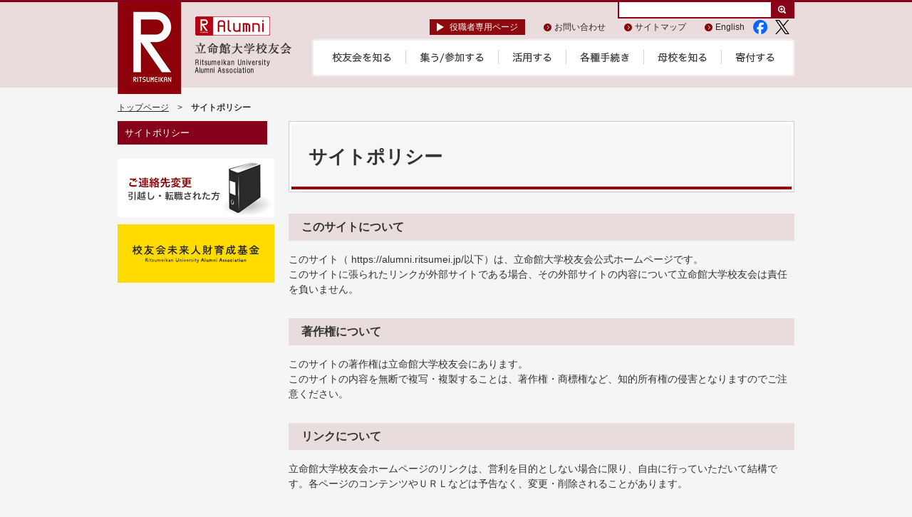

--- FILE ---
content_type: text/html; charset=UTF-8
request_url: https://alumni.ritsumei.jp/sitepolicy/
body_size: 8367
content:
<!DOCTYPE html PUBLIC "-//W3C//DTD XHTML 1.0 Transitional//EN" "http://www.w3.org/TR/xhtml1/DTD/xhtml1-transitional.dtd">
<html xmlns="http://www.w3.org/1999/xhtml">
<head>
	<link rel="apple-touch-icon" sizes="57x57" href="https://alumni.ritsumei.jp/wp/wp-content/themes/alumni/favicons_ritsumeikan/apple-touch-icon-57x57.png">
	<link rel="apple-touch-icon" sizes="114x114" href="https://alumni.ritsumei.jp/wp/wp-content/themes/alumni/favicons_ritsumeikan/apple-touch-icon-114x114.png">
	<link rel="apple-touch-icon" sizes="72x72" href="https://alumni.ritsumei.jp/wp/wp-content/themes/alumni/favicons_ritsumeikan/apple-touch-icon-72x72.png">
	<link rel="apple-touch-icon" sizes="144x144" href="https://alumni.ritsumei.jp/wp/wp-content/themes/alumni/favicons_ritsumeikan/apple-touch-icon-144x144.png">
	<link rel="apple-touch-icon" sizes="60x60" href="https://alumni.ritsumei.jp/wp/wp-content/themes/alumni/favicons_ritsumeikan/apple-touch-icon-60x60.png">
	<link rel="apple-touch-icon" sizes="120x120" href="https://alumni.ritsumei.jp/wp/wp-content/themes/alumni/favicons_ritsumeikan/apple-touch-icon-120x120.png">
	<link rel="apple-touch-icon" sizes="76x76" href="https://alumni.ritsumei.jp/wp/wp-content/themes/alumni/favicons_ritsumeikan/apple-touch-icon-76x76.png">
	<link rel="apple-touch-icon" sizes="152x152" href="https://alumni.ritsumei.jp/wp/wp-content/themes/alumni/favicons_ritsumeikan/apple-touch-icon-152x152.png">
	<link rel="apple-touch-icon" sizes="180x180" href="https://alumni.ritsumei.jp/wp/wp-content/themes/alumni/favicons_ritsumeikan/apple-touch-icon-180x180.png">
	<link rel="icon" type="image/png" href="https://alumni.ritsumei.jp/wp/wp-content/themes/alumni/favicons_ritsumeikan/favicon-192x192.png" sizes="192x192">
	<link rel="icon" type="image/png" href="https://alumni.ritsumei.jp/wp/wp-content/themes/alumni/favicons_ritsumeikan/favicon-160x160.png" sizes="160x160">
	<link rel="icon" type="image/png" href="https://alumni.ritsumei.jp/wp/wp-content/themes/alumni/favicons_ritsumeikan/favicon-96x96.png" sizes="96x96">
	<link rel="icon" type="image/png" href="https://alumni.ritsumei.jp/wp/wp-content/themes/alumni/favicons_ritsumeikan/favicon-16x16.png" sizes="16x16">
	<link rel="icon" type="image/png" href="https://alumni.ritsumei.jp/wp/wp-content/themes/alumni/favicons_ritsumeikan/favicon-32x32.png" sizes="32x32">
	<meta name="msapplication-TileColor" content="#da532c">
	<meta name="msapplication-TileImage" content="https://alumni.ritsumei.jp/wp/wp-content/themes/alumni/favicons_ritsumeikan/mstile-144x144.png">
	<meta http-equiv="Content-Type" content="text/html; charset=UTF-8" />


		<!-- All in One SEO 4.2.4 - aioseo.com -->
		<title>サイトポリシー | 立命館大学校友会</title>
		<meta name="description" content="サイトポリシー このサイトについて このサイト（ https://alumni.ritsumei.jp/以下）" />
		<meta name="robots" content="max-image-preview:large" />
		<link rel="canonical" href="https://alumni.ritsumei.jp/sitepolicy/" />
		<meta name="generator" content="All in One SEO (AIOSEO) 4.2.4 " />
		<meta property="og:locale" content="ja_JP" />
		<meta property="og:site_name" content="立命館大学校友会 | 立命館大学の卒業生の為の情報発信サイトです" />
		<meta property="og:type" content="article" />
		<meta property="og:title" content="サイトポリシー | 立命館大学校友会" />
		<meta property="og:description" content="サイトポリシー このサイトについて このサイト（ https://alumni.ritsumei.jp/以下）" />
		<meta property="og:url" content="https://alumni.ritsumei.jp/sitepolicy/" />
		<meta property="article:published_time" content="2014-09-17T02:46:57+00:00" />
		<meta property="article:modified_time" content="2025-01-29T02:37:35+00:00" />
		<meta name="twitter:card" content="summary_large_image" />
		<meta name="twitter:title" content="サイトポリシー | 立命館大学校友会" />
		<meta name="twitter:description" content="サイトポリシー このサイトについて このサイト（ https://alumni.ritsumei.jp/以下）" />
		<script type="application/ld+json" class="aioseo-schema">
			{"@context":"https:\/\/schema.org","@graph":[{"@type":"WebSite","@id":"https:\/\/alumni.ritsumei.jp\/#website","url":"https:\/\/alumni.ritsumei.jp\/","name":"\u7acb\u547d\u9928\u5927\u5b66\u6821\u53cb\u4f1a","description":"\u7acb\u547d\u9928\u5927\u5b66\u306e\u5352\u696d\u751f\u306e\u70ba\u306e\u60c5\u5831\u767a\u4fe1\u30b5\u30a4\u30c8\u3067\u3059","inLanguage":"ja","publisher":{"@id":"https:\/\/alumni.ritsumei.jp\/#organization"}},{"@type":"Organization","@id":"https:\/\/alumni.ritsumei.jp\/#organization","name":"\u7acb\u547d\u9928\u5927\u5b66\u6821\u53cb\u4f1a","url":"https:\/\/alumni.ritsumei.jp\/"},{"@type":"BreadcrumbList","@id":"https:\/\/alumni.ritsumei.jp\/sitepolicy\/#breadcrumblist","itemListElement":[{"@type":"ListItem","@id":"https:\/\/alumni.ritsumei.jp\/#listItem","position":1,"item":{"@type":"WebPage","@id":"https:\/\/alumni.ritsumei.jp\/","name":"\u30db\u30fc\u30e0","description":"\u6821\u53cb\u4f1a NEWS \u904e\u53bb\u306eNEWS \u904e\u53bb\u306eNEWS \u90fd\u9053\u5e9c\u770c\u6821","url":"https:\/\/alumni.ritsumei.jp\/"},"nextItem":"https:\/\/alumni.ritsumei.jp\/sitepolicy\/#listItem"},{"@type":"ListItem","@id":"https:\/\/alumni.ritsumei.jp\/sitepolicy\/#listItem","position":2,"item":{"@type":"WebPage","@id":"https:\/\/alumni.ritsumei.jp\/sitepolicy\/","name":"\u30b5\u30a4\u30c8\u30dd\u30ea\u30b7\u30fc","description":"\u30b5\u30a4\u30c8\u30dd\u30ea\u30b7\u30fc \u3053\u306e\u30b5\u30a4\u30c8\u306b\u3064\u3044\u3066 \u3053\u306e\u30b5\u30a4\u30c8\uff08 https:\/\/alumni.ritsumei.jp\/\u4ee5\u4e0b\uff09","url":"https:\/\/alumni.ritsumei.jp\/sitepolicy\/"},"previousItem":"https:\/\/alumni.ritsumei.jp\/#listItem"}]},{"@type":"WebPage","@id":"https:\/\/alumni.ritsumei.jp\/sitepolicy\/#webpage","url":"https:\/\/alumni.ritsumei.jp\/sitepolicy\/","name":"\u30b5\u30a4\u30c8\u30dd\u30ea\u30b7\u30fc | \u7acb\u547d\u9928\u5927\u5b66\u6821\u53cb\u4f1a","description":"\u30b5\u30a4\u30c8\u30dd\u30ea\u30b7\u30fc \u3053\u306e\u30b5\u30a4\u30c8\u306b\u3064\u3044\u3066 \u3053\u306e\u30b5\u30a4\u30c8\uff08 https:\/\/alumni.ritsumei.jp\/\u4ee5\u4e0b\uff09","inLanguage":"ja","isPartOf":{"@id":"https:\/\/alumni.ritsumei.jp\/#website"},"breadcrumb":{"@id":"https:\/\/alumni.ritsumei.jp\/sitepolicy\/#breadcrumblist"},"datePublished":"2014-09-17T02:46:57+09:00","dateModified":"2025-01-29T02:37:35+09:00"}]}
		</script>
		<!-- All in One SEO -->

<link rel='stylesheet' id='style-css'  href='https://alumni.ritsumei.jp/wp/wp-content/themes/alumni/style.css?ver=0.1' type='text/css' media='all' />
<link rel='stylesheet' id='wp-block-library-css'  href='https://alumni.ritsumei.jp/wp/wp-includes/css/dist/block-library/style.min.css?ver=6.0.2' type='text/css' media='all' />
<style id='global-styles-inline-css' type='text/css'>
body{--wp--preset--color--black: #000000;--wp--preset--color--cyan-bluish-gray: #abb8c3;--wp--preset--color--white: #ffffff;--wp--preset--color--pale-pink: #f78da7;--wp--preset--color--vivid-red: #cf2e2e;--wp--preset--color--luminous-vivid-orange: #ff6900;--wp--preset--color--luminous-vivid-amber: #fcb900;--wp--preset--color--light-green-cyan: #7bdcb5;--wp--preset--color--vivid-green-cyan: #00d084;--wp--preset--color--pale-cyan-blue: #8ed1fc;--wp--preset--color--vivid-cyan-blue: #0693e3;--wp--preset--color--vivid-purple: #9b51e0;--wp--preset--gradient--vivid-cyan-blue-to-vivid-purple: linear-gradient(135deg,rgba(6,147,227,1) 0%,rgb(155,81,224) 100%);--wp--preset--gradient--light-green-cyan-to-vivid-green-cyan: linear-gradient(135deg,rgb(122,220,180) 0%,rgb(0,208,130) 100%);--wp--preset--gradient--luminous-vivid-amber-to-luminous-vivid-orange: linear-gradient(135deg,rgba(252,185,0,1) 0%,rgba(255,105,0,1) 100%);--wp--preset--gradient--luminous-vivid-orange-to-vivid-red: linear-gradient(135deg,rgba(255,105,0,1) 0%,rgb(207,46,46) 100%);--wp--preset--gradient--very-light-gray-to-cyan-bluish-gray: linear-gradient(135deg,rgb(238,238,238) 0%,rgb(169,184,195) 100%);--wp--preset--gradient--cool-to-warm-spectrum: linear-gradient(135deg,rgb(74,234,220) 0%,rgb(151,120,209) 20%,rgb(207,42,186) 40%,rgb(238,44,130) 60%,rgb(251,105,98) 80%,rgb(254,248,76) 100%);--wp--preset--gradient--blush-light-purple: linear-gradient(135deg,rgb(255,206,236) 0%,rgb(152,150,240) 100%);--wp--preset--gradient--blush-bordeaux: linear-gradient(135deg,rgb(254,205,165) 0%,rgb(254,45,45) 50%,rgb(107,0,62) 100%);--wp--preset--gradient--luminous-dusk: linear-gradient(135deg,rgb(255,203,112) 0%,rgb(199,81,192) 50%,rgb(65,88,208) 100%);--wp--preset--gradient--pale-ocean: linear-gradient(135deg,rgb(255,245,203) 0%,rgb(182,227,212) 50%,rgb(51,167,181) 100%);--wp--preset--gradient--electric-grass: linear-gradient(135deg,rgb(202,248,128) 0%,rgb(113,206,126) 100%);--wp--preset--gradient--midnight: linear-gradient(135deg,rgb(2,3,129) 0%,rgb(40,116,252) 100%);--wp--preset--duotone--dark-grayscale: url('#wp-duotone-dark-grayscale');--wp--preset--duotone--grayscale: url('#wp-duotone-grayscale');--wp--preset--duotone--purple-yellow: url('#wp-duotone-purple-yellow');--wp--preset--duotone--blue-red: url('#wp-duotone-blue-red');--wp--preset--duotone--midnight: url('#wp-duotone-midnight');--wp--preset--duotone--magenta-yellow: url('#wp-duotone-magenta-yellow');--wp--preset--duotone--purple-green: url('#wp-duotone-purple-green');--wp--preset--duotone--blue-orange: url('#wp-duotone-blue-orange');--wp--preset--font-size--small: 13px;--wp--preset--font-size--medium: 20px;--wp--preset--font-size--large: 36px;--wp--preset--font-size--x-large: 42px;}.has-black-color{color: var(--wp--preset--color--black) !important;}.has-cyan-bluish-gray-color{color: var(--wp--preset--color--cyan-bluish-gray) !important;}.has-white-color{color: var(--wp--preset--color--white) !important;}.has-pale-pink-color{color: var(--wp--preset--color--pale-pink) !important;}.has-vivid-red-color{color: var(--wp--preset--color--vivid-red) !important;}.has-luminous-vivid-orange-color{color: var(--wp--preset--color--luminous-vivid-orange) !important;}.has-luminous-vivid-amber-color{color: var(--wp--preset--color--luminous-vivid-amber) !important;}.has-light-green-cyan-color{color: var(--wp--preset--color--light-green-cyan) !important;}.has-vivid-green-cyan-color{color: var(--wp--preset--color--vivid-green-cyan) !important;}.has-pale-cyan-blue-color{color: var(--wp--preset--color--pale-cyan-blue) !important;}.has-vivid-cyan-blue-color{color: var(--wp--preset--color--vivid-cyan-blue) !important;}.has-vivid-purple-color{color: var(--wp--preset--color--vivid-purple) !important;}.has-black-background-color{background-color: var(--wp--preset--color--black) !important;}.has-cyan-bluish-gray-background-color{background-color: var(--wp--preset--color--cyan-bluish-gray) !important;}.has-white-background-color{background-color: var(--wp--preset--color--white) !important;}.has-pale-pink-background-color{background-color: var(--wp--preset--color--pale-pink) !important;}.has-vivid-red-background-color{background-color: var(--wp--preset--color--vivid-red) !important;}.has-luminous-vivid-orange-background-color{background-color: var(--wp--preset--color--luminous-vivid-orange) !important;}.has-luminous-vivid-amber-background-color{background-color: var(--wp--preset--color--luminous-vivid-amber) !important;}.has-light-green-cyan-background-color{background-color: var(--wp--preset--color--light-green-cyan) !important;}.has-vivid-green-cyan-background-color{background-color: var(--wp--preset--color--vivid-green-cyan) !important;}.has-pale-cyan-blue-background-color{background-color: var(--wp--preset--color--pale-cyan-blue) !important;}.has-vivid-cyan-blue-background-color{background-color: var(--wp--preset--color--vivid-cyan-blue) !important;}.has-vivid-purple-background-color{background-color: var(--wp--preset--color--vivid-purple) !important;}.has-black-border-color{border-color: var(--wp--preset--color--black) !important;}.has-cyan-bluish-gray-border-color{border-color: var(--wp--preset--color--cyan-bluish-gray) !important;}.has-white-border-color{border-color: var(--wp--preset--color--white) !important;}.has-pale-pink-border-color{border-color: var(--wp--preset--color--pale-pink) !important;}.has-vivid-red-border-color{border-color: var(--wp--preset--color--vivid-red) !important;}.has-luminous-vivid-orange-border-color{border-color: var(--wp--preset--color--luminous-vivid-orange) !important;}.has-luminous-vivid-amber-border-color{border-color: var(--wp--preset--color--luminous-vivid-amber) !important;}.has-light-green-cyan-border-color{border-color: var(--wp--preset--color--light-green-cyan) !important;}.has-vivid-green-cyan-border-color{border-color: var(--wp--preset--color--vivid-green-cyan) !important;}.has-pale-cyan-blue-border-color{border-color: var(--wp--preset--color--pale-cyan-blue) !important;}.has-vivid-cyan-blue-border-color{border-color: var(--wp--preset--color--vivid-cyan-blue) !important;}.has-vivid-purple-border-color{border-color: var(--wp--preset--color--vivid-purple) !important;}.has-vivid-cyan-blue-to-vivid-purple-gradient-background{background: var(--wp--preset--gradient--vivid-cyan-blue-to-vivid-purple) !important;}.has-light-green-cyan-to-vivid-green-cyan-gradient-background{background: var(--wp--preset--gradient--light-green-cyan-to-vivid-green-cyan) !important;}.has-luminous-vivid-amber-to-luminous-vivid-orange-gradient-background{background: var(--wp--preset--gradient--luminous-vivid-amber-to-luminous-vivid-orange) !important;}.has-luminous-vivid-orange-to-vivid-red-gradient-background{background: var(--wp--preset--gradient--luminous-vivid-orange-to-vivid-red) !important;}.has-very-light-gray-to-cyan-bluish-gray-gradient-background{background: var(--wp--preset--gradient--very-light-gray-to-cyan-bluish-gray) !important;}.has-cool-to-warm-spectrum-gradient-background{background: var(--wp--preset--gradient--cool-to-warm-spectrum) !important;}.has-blush-light-purple-gradient-background{background: var(--wp--preset--gradient--blush-light-purple) !important;}.has-blush-bordeaux-gradient-background{background: var(--wp--preset--gradient--blush-bordeaux) !important;}.has-luminous-dusk-gradient-background{background: var(--wp--preset--gradient--luminous-dusk) !important;}.has-pale-ocean-gradient-background{background: var(--wp--preset--gradient--pale-ocean) !important;}.has-electric-grass-gradient-background{background: var(--wp--preset--gradient--electric-grass) !important;}.has-midnight-gradient-background{background: var(--wp--preset--gradient--midnight) !important;}.has-small-font-size{font-size: var(--wp--preset--font-size--small) !important;}.has-medium-font-size{font-size: var(--wp--preset--font-size--medium) !important;}.has-large-font-size{font-size: var(--wp--preset--font-size--large) !important;}.has-x-large-font-size{font-size: var(--wp--preset--font-size--x-large) !important;}
</style>
<link rel='stylesheet' id='contact-form-7-css'  href='https://alumni.ritsumei.jp/wp/wp-content/plugins/contact-form-7/includes/css/styles.css?ver=5.6.3' type='text/css' media='all' />
<script type='text/javascript' src='https://alumni.ritsumei.jp/wp/wp-includes/js/jquery/jquery.min.js?ver=3.6.0' id='jquery-core-js'></script>
<script type='text/javascript' src='https://alumni.ritsumei.jp/wp/wp-includes/js/jquery/jquery-migrate.min.js?ver=3.3.2' id='jquery-migrate-js'></script>
<link rel="https://api.w.org/" href="https://alumni.ritsumei.jp/wp-json/" /><link rel="alternate" type="application/json" href="https://alumni.ritsumei.jp/wp-json/wp/v2/pages/101" /><link rel="EditURI" type="application/rsd+xml" title="RSD" href="https://alumni.ritsumei.jp/wp/xmlrpc.php?rsd" />
<link rel="wlwmanifest" type="application/wlwmanifest+xml" href="https://alumni.ritsumei.jp/wp/wp-includes/wlwmanifest.xml" /> 
<meta name="generator" content="WordPress 6.0.2" />
<link rel='shortlink' href='https://alumni.ritsumei.jp/?p=101' />
<link rel="alternate" type="application/json+oembed" href="https://alumni.ritsumei.jp/wp-json/oembed/1.0/embed?url=https%3A%2F%2Falumni.ritsumei.jp%2Fsitepolicy%2F" />
<link rel="alternate" type="text/xml+oembed" href="https://alumni.ritsumei.jp/wp-json/oembed/1.0/embed?url=https%3A%2F%2Falumni.ritsumei.jp%2Fsitepolicy%2F&#038;format=xml" />
<style type="text/css">.broken_link, a.broken_link {
	text-decoration: line-through;
}</style><link rel="stylesheet" href="https://alumni.ritsumei.jp/wp/wp-content/themes/alumni/common/css/common.css?2024_0319_1" />
<link rel="stylesheet" href="https://alumni.ritsumei.jp/wp/wp-content/themes/alumni/common/css/camera.css" />
<link rel="stylesheet" href="https://alumni.ritsumei.jp/wp/wp-content/themes/alumni/common/css/owl.carousel.css" />
<link rel="stylesheet" href="https://alumni.ritsumei.jp/wp/wp-content/themes/alumni/common/css/owl.transitions.css" />
<link rel="stylesheet" href="https://alumni.ritsumei.jp/wp/wp-content/themes/alumni/common/css/owl.theme.css" />
<link rel="stylesheet" href="https://alumni.ritsumei.jp/wp/wp-content/themes/alumni/common/css/fonts.css" />
<link rel="stylesheet" href="https://fonts.googleapis.com/css2?family=Material+Symbols+Outlined:opsz,wght,FILL,GRAD@24,400,0,0&icon_names=files" />
<link rel="stylesheet" href="https://alumni.ritsumei.jp/wp/wp-content/themes/alumni/common/css/print.css" type="text/css" media="print" />
<script type="text/javascript" src="https://alumni.ritsumei.jp/wp/wp-content/themes/alumni/common/js/jquery.carouFredSel-6.2.1-packed.js?2024_0319_1"></script>
<script type="text/javascript" src="https://alumni.ritsumei.jp/wp/wp-content/themes/alumni/common/js/camera.js?2024_0319_1"></script>
<script type="text/javascript" src="https://alumni.ritsumei.jp/wp/wp-content/themes/alumni/common/js/jquery.easing.1.3.js?2024_0319_1"></script>
<script type="text/javascript" src="https://alumni.ritsumei.jp/wp/wp-content/themes/alumni/common/js/owl.carousel.min.js?2024_0319_1"></script>
<script type="text/javascript" src="https://alumni.ritsumei.jp/wp/wp-content/themes/alumni/common/js/common.js?2024_0319_1"></script>
<script type="text/javascript" src="https://alumni.ritsumei.jp/wp/wp-content/themes/alumni/common/js/common_2nd.js?2024_0319_1"></script>
<script type="text/javascript" src="https://alumni.ritsumei.jp/wp/wp-content/themes/alumni/common/js/common_pc.js?2024_0319_1"></script>
<!-- 新GA4 -->
<!-- Google tag (gtag.js) -->
<script async src="https://www.googletagmanager.com/gtag/js?id=G-MX5VF43HMG"></script>
<script>
  window.dataLayer = window.dataLayer || [];
  function gtag(){dataLayer.push(arguments);}
  gtag('js', new Date());

  gtag('config', 'G-MX5VF43HMG');
</script>

<!-- 旧GA -->
<script>
	(function(i,s,o,g,r,a,m){i["GoogleAnalyticsObject"]=r;i[r]=i[r]||function(){(i[r].q=i[r].q||[]).push(arguments)},i[r].l=1*new Date();a=s.createElement(o),m=s.getElementsByTagName(o)[0];a.async=1;a.src=g;m.parentNode.insertBefore(a,m)	})(window,document,"script","https://www.google-analytics.com/analytics.js","ga");
	ga("create","UA-81914210-1","auto");
	ga("send","pageview");
	ga("create","UA-8493390-1","auto",{"name":"alumniga"});
	ga("alumniga.send","pageview");
</script>

<!-- 英語版のみのGA4 -->
</head>
<body>
	<div id="header" class="bg_under">
		<div class="head_area_under clearfix">	<h1 class="logo"><a href="https://alumni.ritsumei.jp/"><img src="https://alumni.ritsumei.jp/wp/wp-content/themes/alumni/img/common/logo.png" alt="立命館大学校友会" width="244" height="129" class="roll" /></a></h1>
		<div class="head_right">
		<ul class="snav">
			<li class="siryo_btnli"><a href="https://alumni.ritsumei.jp/siryo/download/" target="_blank">役職者専用ページ</a></li>
			<li><a href="https://alumni.ritsumei.jp/procedure/info/contact/">お問い合わせ</a></li>
			<li><a href="https://alumni.ritsumei.jp/sitemap/">サイトマップ</a></li>
			<li><a href="https://alumni.ritsumei.jp/english/">English</a></li>
			<li class="snsnav">
				<a href="https://www.facebook.com/ralumni" target="_blank">
					<img src="https://alumni.ritsumei.jp/wp/wp-content/themes/alumni/img/common/icon-f.png" alt="立命館公式Facebook">
				</a>
			</li>
			<li class="snsnav">
				<a href="https://twitter.com/ritsumei_alumni" target="_blank">
					<img src="https://alumni.ritsumei.jp/wp/wp-content/themes/alumni/img/common/icon-x.png" alt="立命館公式Twitter">
				</a>
			</li>
		</ul>
		<nav class="hd_nav">
			<ul class="cf">
				<li class="cor_btn">
					<a class="bd_off" href="https://alumni.ritsumei.jp/about/greeting/">
						<img src="https://alumni.ritsumei.jp/wp/wp-content/themes/alumni/img/common/gnav1_off.png" width="83" height="16" alt="校友会を知る">
					</a>
				</li>
				<li class="cor_btn">
					<a class="bd_ohttps://alumni.ritsumei.jp/wp/wp-content/themes/alumni/img/common/gnav2_off" href="https://alumni.ritsumei.jp/join/event/">
						<img src="https://alumni.ritsumei.jp/wp/wp-content/themes/alumni/img/common/gnav2_off.png" width="90" height="16" alt="集う/参加する">
					</a>
				</li>
				<li class="cor_btn">
					<a class="bd_off" href="https://alumni.ritsumei.jp/use/use/">
						<img src="https://alumni.ritsumei.jp/wp/wp-content/themes/alumni/img/common/gnav3_off.png" width="55" height="16" alt="活用する">
					</a>
				</li>
				<li class="cor_btn">
					<a class="bd_off" href="https://alumni.ritsumei.jp/procedure/entry/">
						<img src="https://alumni.ritsumei.jp/wp/wp-content/themes/alumni/img/common/gnav4_off.png" width="69" height="16" alt="各種手続き">
					</a>
				</li>
				<li class="cor_btn">
					<a class="bd_off" href="https://alumni.ritsumei.jp/know/charter/">
						<img src="https://alumni.ritsumei.jp/wp/wp-content/themes/alumni/img/common/gnav5_off.png" width="69" height="16" alt="母校を知る">
					</a>
				</li>
				<li class="cor_btn">
					<a class="bd_off" href="https://alumni.ritsumei.jp/gift/">
						<img src="https://alumni.ritsumei.jp/wp/wp-content/themes/alumni/img/common/gnav6_off.png" width="55" height="16" alt="寄付する">
					</a>
				</li>
			</ul>
		</nav>
	</div>
	<div class="nav_con">
		<div class="wrap_navcon cf">
			<div class="col cor_box1">
				<div class="inner">
					<div class="left_b">
						<ul>
							<li><a href="https://alumni.ritsumei.jp/about/greeting/">校友会長挨拶</a></li>
							<li><a href="https://alumni.ritsumei.jp/about/rules/">会則</a></li>
							<li><a href="https://alumni.ritsumei.jp/about/vision/">校友会活動ビジョン</a></li>
							<li><a href="https://alumni.ritsumei.jp/about/officer/">役員体制</a></li>
							<li><a href="https://alumni.ritsumei.jp/about/report/">事業報告、予算、決算報告</a></li>
							<li><a href="https://alumni.ritsumei.jp/about/introduction/">専門委員会の紹介と活動</a></li>
							<li><a href="https://alumni.ritsumei.jp/kouyuukai_news/">校友会NEWS</a></li>
							<li><a href="https://alumni.ritsumei.jp/kaihou_ritsumei/">校友会報「りつめい」</a></li>
							<li><a href="https://alumni.ritsumei.jp/about/beyond-borders-news/">立命館Beyond Borders NEWS</a></li>
							<li><a href="https://alumni.ritsumei.jp/about/handbook/">校友会ハンドブック</a></li>
							<li><a href="https://alumni.ritsumei.jp/about/faq/">校友会 Q&amp;A</a></li>
						</ul>
					</div>
					<div class="right_b">
						<dl>
							<dt><img src="https://alumni.ritsumei.jp/wp/wp-content/themes/alumni/img/common/head_pic_01.png" width="122" height="122" alt="全国の校友会を確認！" /></dt>
							<dd>全国の校友会を確認！</dd>
						</dl>
						<p class="detail_txt"><a href="https://alumni.ritsumei.jp/join/branch/">詳しく見る</a></p>
					</div>
				</div>
			</div>
			<div class="col cor_box2">
				<div class="inner">
					<ul>
						<li><a href="https://alumni.ritsumei.jp/join/event/">イベント、総会開催情報</a></li>
						<li><a href="https://alumni.ritsumei.jp/join/branch/">都道府県、グループ校友会</a></li>
						<li><a href="https://alumni.ritsumei.jp/join/presentation/">オール立命館校友大会</a></li>
						<li><a class="ex_link" href="https://alumni.ritsumei.jp/reconnect/" target="_blank">リコネクト</a></li>
					</ul>
				</div>
			</div>
			<div class="col cor_box3">
				<div class="inner">
					<ul>
						<li><a class="to_page" href="https://alumni.ritsumei.jp/use/use/#use_place1">図書館の利用</a></li>
						<li><a class="to_page" href="https://alumni.ritsumei.jp/use/use/#use_place2">東京キャンパスの利用</a></li>
						<li><a class="to_page" href="https://alumni.ritsumei.jp/use/use/#use_place3">大阪キャンパスの利用</a></li>
						<li><a class="to_page" href="https://alumni.ritsumei.jp/use/use/#use_place4">校友会サロンの利用</a></li>
						<li><a class="to_page" href="https://alumni.ritsumei.jp/use/use/#use_place5">エクステンションセンター校友特別受講制度について</a></li>
					</ul>
				</div>
			</div>
			<div class="col cor_box4">
				<div class="inner">
					<ul>
						<li><a href="https://alumni.ritsumei.jp/procedure/entry/">ご連絡先変更</a></li>
						<li><a href="https://alumni.ritsumei.jp/procedure/info/">証明書申請案内</a></li>
						<li><a href="https://alumni.ritsumei.jp/procedure/group/">各種書式・校友会団体登録</a></li>
					</ul>
				</div>
			</div>
			<div class="col cor_box5">
				<div class="inner">
					<ul>
						<li><a href="https://alumni.ritsumei.jp/know/charter/">立命館憲章</a></li>
						<li><a href="https://alumni.ritsumei.jp/know/song/">校歌、応援歌、寮歌</a></a></li>
						<li><a href="https://alumni.ritsumei.jp/know/recent_state/">立命館学園</a></li>
						<li><a href="https://alumni.ritsumei.jp/know/admis_info/">入試情報</a></li>
						<li class="ex_link"><a href="https://www.ritsumei.ac.jp/sports-culture/" target="_blank">SPORTS&CULTURE</a></li>
						<li><a href="https://alumni.ritsumei.jp/know/job_entry/">学生求人</a></li>
						<li class="ex_link"><a href="http://www.ritsumei.ac.jp/research/collaboration/seeds/sole-application/" target="_blank">単独特許出願情報</a></li>
						<li class="ex_link"><a href="http://www.ritsumei.ac.jp/rclub/" target="_blank">立命館CLUB</a></li>
						<li><a href="https://alumni.ritsumei.jp/know/view/">ストリートビュー(衣笠・BKC・OIC)</a></li>
					</ul>
				</div>
			</div>
			<div class="col cor_box6">
				<div class="inner">
					<ul>
						<li><a href="https://alumni.ritsumei.jp/gift/">校友会未来人財育成基金</a></li>
						<li><a class="ex_link" href="http://www.ritsumei.ac.jp/giving/gratitude/benefactorslist/" target="_blank">Web芳名録</a></li>
					</ul>
				</div>
			</div>
		</div><!-- wrap_navcon -->
	</div><!-- nav_con -->
	<div id="search_block">
	<form action="https://alumni.ritsumei.jp/" method="get">
		<dl>
			<dt>
				<label for="search"></label>
				<input type="text" name="s" id="search" value="" />
			</dt>
			<dd><input type="image" src="https://alumni.ritsumei.jp/wp/wp-content/themes/alumni/img/common/button_search.png" alt="検索" class="roll" /></dd>
		</dl>
	</form>
</div>	
</div>
	<!-- /#header_end --></div>

<p id="topicpath"><a href="https://alumni.ritsumei.jp/">トップページ</a>&emsp;&gt;&emsp;<span class="bold">サイトポリシー</span></p>
<div id="contents" class="clearfix">
	<div id="left">
		<dl class="side_nav01">
		<dt>サイトポリシー</dt>
	</dl>
		
		<div class="side_banner_area">
		<a href="https://alumni.ritsumei.jp/procedure/entry/">
			<span class="roll" style="vertical-align: bottom; display: inline-block; opacity: 1;"><img src="https://alumni.ritsumei.jp/wp/wp-content/themes/alumni/img/top/slide_thumb_02.jpg" alt="ご連絡先変更" class="roll"></span>
		</a>
		<a href="https://alumni.ritsumei.jp/gift/" target="_blank">
			<span class="roll" style="vertical-align: bottom; display: inline-block; opacity: 1;"><img src="https://alumni.ritsumei.jp/wp/wp-content/themes/alumni/img/top/slide_thumb_22.png" alt="校友会未来人財育成基金" class="roll"></span>
		</a>
	</div>



</div>	<div id="right">
		<div class="sitepolicy_main">
			<h2 class="title01">サイトポリシー</h2>
<h3 class="title02">このサイトについて</h3>
<p>
    このサイト（ https://alumni.ritsumei.jp/以下）は、立命館大学校友会公式ホームページです。<br />
    このサイトに張られたリンクが外部サイトである場合、その外部サイトの内容について立命館大学校友会は責任を負いません。
</p>
<h3 class="title02">著作権について</h3>
<p>
    このサイトの著作権は立命館大学校友会にあります。<br />
    このサイトの内容を無断で複写・複製することは、著作権・商標権など、知的所有権の侵害となりますのでご注意ください。
</p>
<h3 class="title02">リンクについて</h3>
<p>
    立命館大学校友会ホームページのリンクは、営利を目的としない場合に限り、自由に行っていただいて結構です。各ページのコンテンツやＵＲＬなどは予告なく、変更・削除されることがあります。
</p>
<h3 class="title02">推奨ブラウザ</h3>
<p>
	Microsoft Edge<br>
    <a href="https://www.microsoft.com/ja-jp/edge/download?form=MA13FJ" title="">Microsoft Edge 最新版のダウンロードはこちら</a><br>
	Mozilla Firefox<br>
    <a href="https://www.mozilla.org/ja/firefox/new/" title="">Firefox 最新版のダウンロードはこちら</a><br><br>
	Google Chrome<br>
    <a href="https://www.google.com/intl/ja/chrome/" title="">Google Chrome 最新版のダウンロードはこちら</a><br>
    Apple Safari<br>
    <a href="https://www.apple.com/jp/safari/" title="">Apple Safari 最新版のダウンロードはこちら</a><br>
    Microsoft Windows 最新<br />
    Apple macOS 最新<br />
</p>
<div>
    <h4>このサイトに関するご意見・ご感想等</h4>
    立命館大学校友会公式ホームページに関しては、以下へお問い合わせください。<br />
    連絡先：<a href="&#109;&#97;&#105;&#108;&#116;&#111;&#58;&#97;&#108;&#117;&#109;&#110;&#105;&#64;&#115;&#116;&#46;&#114;&#105;&#116;&#115;&#117;&#109;&#101;&#105;&#46;&#97;&#99;&#46;&#106;&#112;">&#97;&#108;&#117;&#109;&#110;&#105;&#64;&#115;&#116;&#46;&#114;&#105;&#116;&#115;&#117;&#109;&#101;&#105;&#46;&#97;&#99;&#46;&#106;&#112;</a>
</div>		</div>
	</div>
</div>

	<div class="bottom_cont_under_wrap">
		<div class="bottom_cont_under">
						<div class="bnr_cont_wrap">
				<ul class="bnr_box clearfix">
					<li><a href="https://secure.ritsumei.ac.jp/career/alumni/support/" target="_blank"><img src="https://alumni.ritsumei.jp/wp/wp-content/themes/alumni/img/top/bnr_01_v3.png" width="150" height="62" alt="母校の近況" class="roll" /></a></li>
					<li><a href="http://www.ritsumei.ac.jp/rclub/" target="_blank"><img src="https://alumni.ritsumei.jp/wp/wp-content/themes/alumni/img/top/bnr_02.jpg" width="150" height="62" alt="立命館CLUB" class="roll" /></a></li>
					<li><a href="https://shiruto.jp/" target="_blank"><img src="https://alumni.ritsumei.jp/wp/wp-content/themes/alumni/img/top/bnr_16.jpg" width="150" height="62" alt="ShiRUto" class="roll" /></a></li>
					<li><a href="https://alumni.ritsumei.jp/reconnect/" target="_blank"><img src="https://alumni.ritsumei.jp/wp/wp-content/themes/alumni/img/top/bnr_05.jpg" width="150" height="62" alt="リコネクト" class="roll" /></a></li>
					<li><a href="http://www.100th-ritsumeialumni.jp/" target="_blank"><img src="https://alumni.ritsumei.jp/wp/wp-content/themes/alumni/img/top/bnr_07_2.jpg" width="150" height="62" alt="100周年" class="roll" /></a></li>
					<li><a href="http://www.hajimari.info/next/" target="_blank"><img src="https://alumni.ritsumei.jp/wp/wp-content/themes/alumni/img/top/bnr_06.jpg" width="150" height="62" alt="東日本大震災復興サイト" class="roll" /></a></li>
				</ul>
			</div>
		</div>
		<div id="pagetop">
			<a href="#" class="to_top"><img src="https://alumni.ritsumei.jp/wp/wp-content/themes/alumni/img/common/btn_pagetop.png" width="118" height="28" alt="pagetop" class="roll"></a>
		</div>
	</div>
		<div id="footer">
		<div class="footer_bg01">
			<ul class="footer_nav clearfix">
				<li><a href="https://alumni.ritsumei.jp/sitemap/">サイトマップ</a>｜</li>
				<li><a href="https://alumni.ritsumei.jp/privacy/">プライバシーポリシー</a>｜</li>
				<li><a href="https://alumni.ritsumei.jp/sitepolicy/">サイトポリシー</a>｜</li>
				<li><a href="https://alumni.ritsumei.jp/procedure/info/contact/">お問い合わせ</a></li>
			</ul>
			<address>
				Ritsumeikan University Alumni Association All Rights Reserved
			</address>
					</div>
		<div class="footer_bg02">
						<p>[ 立命館大学校友会事務局 ] 〒604-8520 京都府京都市中京区西ノ京朱雀町 1 電話番号:075-813-8216</p>
		</div>
	</div>
	<script type='text/javascript' src='https://alumni.ritsumei.jp/wp/wp-content/plugins/contact-form-7/includes/swv/js/index.js?ver=5.6.3' id='swv-js'></script>
<script type='text/javascript' id='contact-form-7-js-extra'>
/* <![CDATA[ */
var wpcf7 = {"api":{"root":"https:\/\/alumni.ritsumei.jp\/wp-json\/","namespace":"contact-form-7\/v1"}};
/* ]]> */
</script>
<script type='text/javascript' src='https://alumni.ritsumei.jp/wp/wp-content/plugins/contact-form-7/includes/js/index.js?ver=5.6.3' id='contact-form-7-js'></script>
	</body>
</html>







--- FILE ---
content_type: text/css
request_url: https://alumni.ritsumei.jp/wp/wp-content/themes/alumni/common/css/common.css?2024_0319_1
body_size: 23261
content:
/*=====================================
   Common
=======================================*/
* {
	margin: 0;
	padding: 0;
}
html {}
body {
	font-size: 14px;
	font-family: "ヒラギノ角ゴ Pro W3", "Hiragino Kaku Gothic Pro", "メイリオ", Meiryo, Osaka, "ＭＳ Ｐゴシック", "MS PGothic", sans-serif;
	-webkit-text-size-adjust: 100%;
	text-size-adjust: 100%;
	color: #333333;
	text-align: center;
	line-height: 1.4;
	background-color: #F5F5F5;
	min-width: 1077px;
}
/*clearfix */
.clearfix,
.cf {}
.clearfix:after,
.cf:after {
	display: block;
	font-size: 0;
	content: " ";
	clear: both;
	height: 0;
	min-height: 0;
}
.ta_left {
	text-align: left;
}
.ta_right {
	text-align: right;
}
.und {
	text-decoration: underline;
}
* html .clearfix {
	zoom: 1;
} /* IE6 */
*:first-child+html .clearfix {
	zoom: 1;
} /* IE7 */
img {
	border: none;
	vertical-align: top;
}
p, dt, dd, li, th, td {
	line-height: 1.5;
}
ul, ol {
	margin: 0;
	padding: 0;
	list-style: none;
}
li {
	margin: 0px;
	padding: 0px;
}
a {
	color: #262626;
	text-decoration: none;
}
a:hover {
	color: #262626;
	text-decoration: underline;
}
table {
	border-collapse: collapse;
}
.text_right {
	width: 100%;
	text-align: right;
	display: block;
}
.textd_ul {
	text-decoration: underline;
}
.ml0 {
	margin-left: 0!important;
}
.ml10 {
	margin-left: 10px!important;
}
.ml15 {
	margin-left: 15px!important;
}
.ml20 {
	margin-left: 20px!important;
}
.pb10 {
	padding-bottom: 10px!important;
}
.mb0 {
	margin-bottom: 0!important;
}
.mb5 {
	margin-bottom: 5px!important;
}
.mb10 {
	margin-bottom: 10px!important;
}
.mb15 {
	margin-bottom: 15px!important;
}
.mb20 {
	margin-bottom: 20px!important;
}
.mb25 {
	margin-bottom: 25px!important;
}
.mb30 {
	margin-bottom: 30px!important;
}
.mb35 {
	margin-bottom: 35px!important;
}
.mt_1em {
	margin-top: 1em !important;
}
.mt_2em {
	margin-top: 2em !important;
}
.mb_2em {
	margin-bottom: 2em !important;
}
.tar {
	text-align: right!important;
}
.tal {
	text-align: left!important;
}
.ti_05 {
	text-indent: 0.5em !important;
}
.bold {
	font-weight: bold;
}
.red {
	color: #cc3333;
}
.blue {
	color: #336699;
}
.center {
	text-align: center;
}
.fl_left {
	float: left !important;
}
.fl_right {
	float: right !important;
}
.w636 {
	width: 636px !important;
}
.fs_08 {
	font-size: 0.8em !important;
}
.fs11 {
	font-size: 11px !important;
}
.fs12{
	font-size: 12px !important;
}
.fs15{
	font-size: 15px !important;
}
.anc_linkbox {
	margin-top: -20px;
	padding-top: 10px;
	position: relative;
	z-index: 2;
}
#header {
	width: 100%;
	border-top-width: 3px;
	border-top-style: solid;
	border-top-color: #86001A;
	position: relative;
}
#header.bg_under {
	background-image: url(../../img/common/bg_nav_under.png);
	background-repeat: repeat-x;
}
#header .head_area {
	width: 950px;
	margin-left: -475px;
	position: absolute;
	left: 50%;
	top: 0px;
	z-index: 9999;
}
#header .head_area_under {
	width: 950px;
	margin-right: auto;
	margin-left: auto;
	margin-bottom: 10px;
	z-index: 9999;
	position: relative;
}
#header .logo {
	float: left;
}
#header #print_button {
	position: absolute;
	right: 50%;
	top: 0;
	margin-right: -475px;
}
#header .head_right {
	float: right;
	margin-top: 25px;
	position: relative;
	z-index: 1;
}
#header .head_right .snav {
	text-align: right;
	margin-bottom: 7px;
	margin-right: 7px;
}
#header .head_right .snav li {
	padding-left: 22px;
	display: inline;
	font-size: 12px;
}
#header .head_right .snav li a {
	background-image: url(../../img/common/ico_01.png);
	background-repeat: no-repeat;
	background-position: left center;
	padding-left: 15px;
}
#nav {
	position: relative;
}
#nav .mainnav li {
	float: left;
}
.category_01_cont ,
.category_02_cont ,
.category_03_cont ,
.category_04_cont ,
.category_05_cont {
	position: absolute;
	top: 105px;
	display: none;
}
.category_01_cont {
	left: 140px;
}
.category_02_cont {
/*	left: 273px;*/
	left: 350px;
}
.category_03_cont {
/*	left: 396px;*/
	left: 473px;
}
.category_04_cont {
/*	left: 506px;*/
	left: 585px;
}
.category_05_cont {
/*	left: 540px;*/
	left: 698px;
}
.catewrap01 {
	background-image: url(../../img/common/pull_bg_01.png);
	background-repeat: no-repeat;
	background-position: left top;
/*	width: 409px;*/
	padding-top: 10px;
	text-align: left;
}
.category_05_cont .catewrap01 {
	background-image: url(../../img/common/pull_bg_01_2.png);
}
.catewrap02 {
	background-image: url(../../img/common/pull_bg_03.png);
	background-repeat: no-repeat;
	background-position: left bottom;
/*	width: 409px;*/
	padding-bottom: 3px;
}
.catewrap03 {
	background-image: url(../../img/common/pull_bg_02.png);
	background-repeat: repeat-y;
	background-position: left top;
/*	width: 409px;*/
}
.catewrap03 .left_block {
	float: left;
	width: 230px;
	padding-top: 20px;
	padding-bottom: 10px;
	padding-left: 20px;
}
.catewrap03 .left_block ul li {
	margin-bottom: 5px;
}
.catewrap03 .left_block ul li.ico01 {
	position: relative;
}
.catewrap03 .left_block ul li.ico01 img {
	position: absolute;
	top: 4px;
}
.catewrap03 .left_block ul li a {
	background-image: url(../../img/common/ico_01.png);
	background-repeat: no-repeat;
	background-position: left center;
	padding-left: 15px;
	display: block;
}
.catewrap03 .right_block {
	float: right;
	width: 125px;
	padding-top: 20px;
	padding-right: 20px;
	padding-bottom: 10px;
}
.catewrap03 .right_block dl dt {
	margin-bottom: 3px;
	text-align: center;
}
.catewrap03 .right_block dl dd {
	margin-bottom: 3px;
	font-size: 12px;
	text-align: center;
}
.catewrap03 .right_block .detail_txt a {
	background-image: url(../../img/common/ico_01.png);
	background-repeat: no-repeat;
	background-position: 20px center;
	padding-left: 35px;
	font-size: 12px;
	font-weight: bold;
	display: block;
	background-color: #E9E9E9;
	padding-top: 4px;
	padding-bottom: 3px;
}
#main .img {
	width: 100%;
}
#main .img img {
	width: 100%;
}
#main .slide_nav {
	background-image: url(../../img/top/bg_main.png);
	background-repeat: repeat-x;
	background-position: left top;
	height: 163px;
	width: 100%;
}
#main .slide_nav ul {
	text-align: center;
	padding-top: 40px;
}
#main .slide_nav ul li {
	display: inline;
	padding-right: 1px;
	padding-left: 1px;
}
#topicpath {
	width: 950px;
	margin-right: auto;
	margin-bottom: 10px;
	margin-left: auto;
	text-align: left;
	font-size: 12px;
}
#topicpath a {
	text-decoration: underline;
}
#topicpath a:hover {
	text-decoration: none;
}
/* hd_nav */
.hd_nav {
	border-radius: 4px;
	border: 2px solid #efefef;
	box-shadow: 0 0 2px #efefef;
	margin: 6px 0 0 0;
	width: auto;
	height: auto;
	background: #ffffff;
	color: #000000;
}
.hd_nav ul {
	margin: 2px;
	padding: 0 4px;
	display: flex;
}
.hd_nav a,
.hd_nav a.bd_off {
	padding: 14px 20px 11px 20px;
	display: block;
	position: relative;
	border-bottom: 3px solid #ffffff;
}
.hd_nav a:hover,
.hd_nav a.bd_on {
	border-bottom: 3px solid #8e010a;
	cursor: pointer;
}
.hd_nav a:before {
	content: "";
	display: block;
	width: 1px;
	height: 20px;
	background: #d5d4d4;
	position: absolute;
	top: 50%;
	left: 0;
	margin-top: -10px;
}
.hd_nav li:first-child a:before {
	display: none;
}
.hd_nav img {
	max-width: 100%;
	width: auto;
}
/* nav_con */
.nav_con {
/*	display: none;*/
	position: relative;
}
.wrap_navcon {
	position: absolute;
	top: 96px;
	z-index: 10;
}
.wrap_navcon ul {}
.wrap_navcon li {
	margin-bottom: 5px;
}
.wrap_navcon .col {
	padding: 16px 0 0 0;
	width: 230px;
	position: absolute;
	left: 0;
	display: none;
}
.wrap_navcon .inner {
	border-radius: 1px;
	padding: 20px 20px 10px 20px;
	border-top: 2px solid #efefef;
	background: #ffffff;
	position: relative;
}
.wrap_navcon .inner:after,
.wrap_navcon .inner:before {
	content: "";
	display: block;
	position: absolute;
	top: -10px;
	left: 50%;
}
.wrap_navcon .inner:before {
	width: 0;
	height: 0;
	border-style: solid;
	border-width: 0 11px 12px 11px;
	border-color: transparent transparent #efefef transparent;
	top: -12px;
	margin-left: -6px;
}
.wrap_navcon .inner:after {
	width: 0;
	height: 0;
	border-style: solid;
	border-width: 0 10px 10px 10px;
	border-color: transparent transparent #ffffff transparent;
	top: -9px;
	margin-left: -5px;
}
.wrap_navcon a {
	background-image: url(../../img/common/ico_01.png);
	background-repeat: no-repeat;
	background-position: left center;
	padding: 0 0 0 15px;
	display: block;
	text-align: left;
}
.wrap_navcon .cor_box1 {
	width: 396px;
	left: 142px;
}
.wrap_navcon .cor_box1 .inner {
	display: flex;
}
.wrap_navcon .left_b {}
.wrap_navcon .right_b {
	margin: 0 0 0 30px;
	font-size: 12px;
	text-align: center;
}
.wrap_navcon .right_b dd {
	margin-bottom: 3px;
	font-size: 12px;
	text-align: center;
}
.wrap_navcon .right_b a {
	padding: 4px 0px 3px 35px;
	background-image: url(../../img/common/ico_01.png);
	background-repeat: no-repeat;
	background-position: 20px center;
	font-size: 12px;
	font-weight: bold;
	display: block;
	background-color: #E9E9E9;
}
.wrap_navcon .cor_box2 {
	width: 256px;
	left: 350px;
}
.wrap_navcon .cor_box3 {
	left: 462px;
}
.wrap_navcon .cor_box4 {
	left: 565px;
}
.wrap_navcon .cor_box5 {
	width: 258px;
	left: 658px;
}
.wrap_navcon .cor_box6 {
	left: 774px;
}
.wrap_navcon .ex_link {
	position: relative;
}
.wrap_navcon .ex_link:after {
	content: "";
	display: block;
	background-image: url("https://alumni.ritsumei.jp/wp/wp-content/themes/alumni/img/common/ico_bl.png");
	background-repeat: no-repeat;
	position: absolute;
	width: 17px;
	height: 14px;
	top: 50%;
	right: 0;
	margin-top: -7px;
}
#header .head_right .snav li.snsnav {
	padding: 0 0 0 8px;
}
#header .head_right .snav li.snsnav a {
	padding: 0 0 0 0;
	background: none;
}
#header .head_right .snav li.snsnav a:hover {
	text-decoration: none;
}
#header .head_right .snav li.snsnav a img {
	width: auto;
	height: 20px;
}




#contents_top {
	text-align: left;
}
/*content*/
#contents {
	width: 950px;
	text-align: left;
	margin-right: auto;
	margin-bottom: 40px;
	margin-left: auto;
}
#left {
	float: left;
	width: 210px;
}
.side_nav01 {
	margin-bottom: 20px;
}
.side_nav01 dt {
	background-color: #86001A;
	margin-bottom: 10px;
	font-size: 13px;
	color: #FFF;
	padding-top: 7px;
	padding-bottom: 7px;
	padding-left: 10px;
	padding-right: 10px;
}
.side_nav01 dd a {
	background-image: url(../../img/common/ico_01.png);
	background-repeat: no-repeat;
	background-position: left center;
	padding-left: 15px;
	margin-bottom: 5px;
	display: block;
}
.side_nav01 dd.current a {
	color: #86001A;
	font-weight: bold;
}
.side_nav01 dd.ico01 ,
.side_nav02 dd.ico01 {
	position: relative;
}
.side_nav01 dd.ico01 img ,
.side_nav02 dd.ico01 img {
	position: absolute;
	top: 4px;
/*	right: -3px;*/
}
.side_nav02 dd.ico01 img {
	top: 2px;
}
/** ritsumei nav :**/
.side_nav01.ritsumei dd{
	font-size: 14px;
}
.side_nav01.ritsumei dd dt{
	padding: 0;
	margin: 0;
	background: url(../../img/common/ico_01.png) no-repeat left center;
	background-color: #F5F5F5;
	margin-bottom: 3px;
	padding-left: 20px;
	color: #333;
	font-size: 14px;
}
.side_nav01.ritsumei dd dt a{
	font-weight: bold;
	margin: 0;
	padding: 0;
	padding-bottom: 0;
	padding-left: 0;
	background: none;
	display: block;
	color: #8e010a;
	text-decoration: underline;
}
.side_nav01.ritsumei dd dd a{
	background-image: url(../../img/common/ico_ritsumei.png);
	background-image: none;
	background-repeat: no-repeat;
	background-position: left center;
	margin-left: 20px;
	margin-bottom: 5px;
	display: block;
	text-decoration: underline;
}
/** end ritsumei nav **/


.side_nav02 {
	margin-bottom: 20px;
	background-color: #FFF;
}
.side_nav02 h2 {
	background-color: #DEC3C6;
	font-size: 13px;
	font-weight: bold;
	color: #86001A;
	text-align: center;
	margin-bottom: 15px;
	padding-top: 7px;
	padding-bottom: 7px;
}
.side_nav02 dl {
	padding-right: 14px;
	padding-bottom: 14px;
	padding-left: 14px;
	font-size: 13px;
}
.side_nav02 dl dt {
	border-left-width: 5px;
	border-left-style: solid;
	border-left-color: #86001A;
	font-weight: bold;
	padding-left: 7px;
	line-height: 23px;
	margin-bottom: 10px;
}
.side_nav02 dl dd a {
	background-image: url(../../img/common/ico_01.png);
	background-repeat: no-repeat;
	background-position: left center;
	padding-left: 15px;
	margin-bottom: 5px;
	display: block;
}
.side_cont01 {
	margin-bottom: 10px;
	background-color: #FFF;
	padding-top: 10px;
	padding-bottom: 10px;
}
.side_cont01 .img {
	text-align: center;
	margin-bottom: 7px;
}
.side_cont01 .txt01 {
	font-size: 13px;
	font-weight: bold;
	text-align: left;
	margin-bottom: 10px;
	margin-left: 15px;
	background-image: url(../../img/common/side_fb.png);
	background-repeat: no-repeat;
	background-position: left center;
	padding-left: 32px;
	line-height: 1.3;
}
.side_cont01 .txt02 a {
	background-image: url(../../img/common/ico_01.png);
	background-repeat: no-repeat;
	background-position: left center;
	padding-left: 15px;
	display: block;
	margin-left: 15px;
	font-weight: bold;
}
.side_cont02 {
	margin-bottom: 10px;
	background-color: #FFF;
	padding-top: 15px;
	padding-bottom: 10px;
}
.side_cont02 .img {
	text-align: center;
	margin-bottom: 7px;
}
.side_cont02 .txt01 {
	font-size: 13px;
	font-weight: bold;
	text-align: center;
	margin-bottom: 5px;
}
.side_cont02 .txt02 a {
	background-image: url(../../img/common/ico_01.png);
	background-repeat: no-repeat;
	background-position: 45px center;
	padding-left: 61px;
	display: block;
	margin-left: 15px;
	font-weight: bold;
	background-color: #EFEFEF;
	margin-right: 15px;
	padding-top: 4px;
	padding-bottom: 3px;
	font-size: 12px;
}
.side_banner_area a {
	display: block;
	margin-bottom: 10px;
}

#right {
	float: right;
	width: 710px;
}
.title01 {
	background-image: url(../../img/common/bg_title01.png);
	background-repeat: no-repeat;
/* 	width: 710px; */
	width: calc(710px - 28px);
	height: 100px;
	margin-bottom: 15px;
	font-size: 26px;
	line-height: 100px;
	padding-left: 28px;
}
.title01.type2 {
	line-height: 46px;
}
.title02 {
	margin: 30px 0 16px 0;
	padding: 8px 0px 8px 18px;
	font-size: 16px;
	font-weight: bold;
	background-color: #E9DCDD;
}
.cont01.mokuji .title02 {
	margin: 30px 0 32px 0;
}
.title03 {
	margin: 4px 0 10px 0;
	padding-top: 3px;
	padding-bottom: 3px;
	padding-left: 7px;
	font-size: 13px;
	font-weight: bold;
	border-left-width: 5px;
	border-left-style: solid;
	border-left-color: #86001A;
}
.title04 {
	font-size: 13px;
	font-weight: bold;
}
.title05 {
	font-size: 13px;
	font-weight: bold;
	background-color: #D6D6D6;
	padding-left: 1em;
	padding-top: 10px;
	padding-bottom: 10px;
	border: 1px solid #CACACA;
	margin-bottom: 0.5em;
}
.title06 {
	font-size: 14px;
	font-weight: bold;
	background-color: #FFFFFF;
	border-style: solid;
	border-color: #CCCCCC;
	border-width: 1px;
	margin-bottom: 0.5em;
	padding: 1px;
	padding-left: 0;
}
.title06 span {
	font-weight: bold;
	background-color: #F0F0F0;
	border-left-style: solid;
	border-left-color: #971921;
	border-left-width: 4px;
	display: block;
	padding: 1em;
	padding-top: 10px;
	padding-bottom: 10px;
}
.cmn_txt01 {
	margin-bottom: 25px;
	margin-left: auto;
	margin-right: auto;
}
.cmn_link01 a {
	margin-bottom: 15px;
	padding-left: 15px;
	background-image: url(../../img/common/ico_01.png);
	background-repeat: no-repeat;
	background-position: left center;
	display: inline-block;
	*display: block;
	*zoom: 1;
}
.cmn_link01.type2 a {
	margin-bottom: 4px;
}
.cmn_txt01 img {
	max-width: 100%;
	height: auto;
}
.news_box {
	width: 230px;
	margin-bottom: 10px;
}
.news_box .img_block {
	position: relative;
	width: 230px;
	height: 144px;
	overflow: hidden;
}
.news_box .img_block img {
	position: absolute;
	top: 50%;
	width: 100%;
	height: auto;
}
.news_box .img_block img.df {
	position: relative;
	top: 0;
}
.news_box a {
	text-decoration: none;
}
.news_box a:hover {
	text-decoration: underline;
}
.news_box .txt_block {
	background-image: url(../../img/common/bg_cmn_01.png);
	padding: 10px;
}
.news_box .txt_block dt {
	margin-bottom: 5px;
}
.news_box .txt_block dt .date {
	font-size: 12px;
	color: #A21A28;
	padding-right: 12px;
}
.news_box .txt_block dt span:nth-child(2),
.news_box .txt_block dt span.tag_news_report,
.news_box .txt_block dt span.tag_news_information,
.news_box .txt_block dt span.tag_news_other {
	color: #FFFFFF;
	font-size: 12px;
	letter-spacing: 6px;
	display: inline-block;
	padding-left: 6px;
	padding-top: 2px;
	padding-bottom: 2px;
}
.news_box .txt_block dt span.tag_news_report {
	background-color: #72BD2C;
}
.news_box .txt_block dt span.tag_news_information {
	background-color: #8E010A;
}
.news_box .txt_block dt span.tag_news_other {
	background-color: #000033;
}

.news_box .txt_block dt .tag01 {
	font-size: 12px;
	color: #FFFFFF;
	background-color: #76BE2D;
	padding-right: 12px;
	padding-left: 12px;
	padding-top: 2px;
	padding-bottom: 2px;
}
.news_box .txt_block dd {
	text-decoration: underline;
	padding-bottom: 10px;
}
.news_box .detail {
	text-align: right;
	font-size: 12px;
	font-weight: normal;
}
.news_box .detail a {
	background-image: url(../../img/common/ico_01.png);
	background-repeat: no-repeat;
	background-position: left center;
	padding-left: 15px;
}
.news_box_wrap.type2 {
	display: -webkit-box;
	display: -ms-flexbox;
	display: flex;
	-ms-flex-wrap: wrap;
	flex-wrap: wrap;
}
.news_box_wrap.type2 .news_box {}
.news_box_wrap.type2 .news_box:nth-child(2n) {
	margin: 0 0 0 10px;
}
.top_main .cont01 .txt01 {
	text-align: right;
	font-size: 12px;
	font-weight: normal;
}
.top_main .cont01 .txt01 a {
	background-image: url(../../img/common/ico_01.png);
	background-repeat: no-repeat;
	background-position: left center;
	padding-left: 15px;
}
.top_main .cont01_wrap {
	padding-bottom: 45px;
	background-image: url(../../img/top/bg_01.png);
	background-repeat: no-repeat;
	background-position: left top;
	width: 1077px;
	margin-right: auto;
	margin-left: auto;
}
.top_main .cont01 {
	width: 950px;
	margin-right: auto;
	margin-left: auto;
	padding-top: 96px;
}
.top_main .cont01 .title {
	font-size: 28px;
	text-align: center;
	margin-bottom: 20px;
}
.top_main .cont01 .left {
	float: left;
	width: 470px;
}
.top_main .cont01 .right {
	float: right;
	padding-left: 15px;
	border-left-width: 1px;
	border-left-style: dotted;
	border-left-color: #CCC;
}
.top_main .ga_news {
	margin-top: 30px;
}
.top_main .ga_news .left ,
.top_main .ga_news .right {
	width: 465px;
}
.top_main .ga_news .right {
	border-left: none;
	padding-left: 0;
}
.top_main .ga_news .left li ,
.top_main .ga_news .right li {
	margin-top: 0.5em;
}
.top_main .ga_news .left span ,
.top_main .ga_news .left a ,
.top_main .ga_news .right span ,
.top_main .ga_news .right a {
	display: inline-block;
	*display: inline;
	*zoom: 1;
	margin-right: 1em;
}
.top_main .ga_news h3 span {
	display: block !important;
	margin-right: 0 !important;
	float: none !important;
}
.top_main .ga_news h3 span span {
	font-size: 0.8em;
	font-weight: normal;
	line-height: 1.8;
	border: none;
	display: inline-block !important;
	padding: 0;
	float: right !important;
}
.top_main .ga_news .left a {
	display: block;
}
.top_main .ga_news .right span {
	float: left;
}
.top_main .ga_news .right a {
	width: 315px;
	float: right;
}
.top_main .ga_news .left span.tag ,
.top_main .ga_news .right span.tag {
	color: #FFFFFF;
	font-size: 12px;
	letter-spacing: 6px;
	display: inline-block;
	background-color: #971921;
	padding-left: 6px;
	padding-top: 2px;
	padding-bottom: 2px;
}
.top_main .ga_news p.txt01 {
	margin-top: 1em;
}
.top_main .ga_news p.txt01 a {
	display: inline;
	width: auto;
}
/* about_main table */
.about_main .about1_txt01 {
	margin-bottom: 22px;
	line-height: 25px;
}
.about_main .about1_box .txt_block {
	float: left;
	width: 470px;
}
.about_main .about1_box .img_block {
	float: right;
	width: 220px;
}
.about_main .about1_box .img_block dt {
	margin-bottom: 5px;
}
.about_main .about1_box .img_block dd {
	text-align: center;
	line-height: 20px;
}
.about_main .about1_box .img_block dd span {
	font-size: 0.8em;
}
.about_main .about2_table01 table{
	width: 100%;
	margin-bottom: 40px;
}
.about_main .about2_table01 table .cap {
	font-weight: bold;
	background-color: #D6D6D6;
	text-align: center;
	padding-top: 10px;
	padding-bottom: 10px;
	border: 1px solid #CACACA;
}
.about_main .about2_table01 table th {
	font-weight: normal;
	background-color: #EEEEEE;
	text-align: center;
	padding-top: 10px;
	padding-bottom: 10px;
	border: 1px solid #CACACA;
	vertical-align: middle;
	width: 80px;
}
.about_main .about2_table01 table td {
	font-weight: normal;
	text-align: left;
	padding-top: 10px;
	padding-bottom: 10px;
	border: 1px solid #CACACA;
	vertical-align: middle;
	padding-right: 20px;
	padding-left: 20px;
}
.about_main .about2_table02 table{
	width: 100%;
}
.about_main .about2_table02 table th {
	font-weight: normal;
	background-color: #EEEEEE;
	text-align: center;
	padding-top: 10px;
	padding-bottom: 10px;
	border: 1px solid #CACACA;
	vertical-align: middle;
	width: 120px;
}
.about_main .about2_table02 table td {
	font-weight: normal;
	text-align: left;
	padding-top: 10px;
	padding-bottom: 10px;
	border: 1px solid #CACACA;
	vertical-align: middle;
	padding-right: 20px;
	padding-left: 20px;
}
.about3_table01 table{
	width: 100%;
	margin-bottom:15px;
}
.about3_table01 table th {
	font-weight: bold;
	background-color: #D6D6D6;
	text-align: center;
	padding-top: 10px;
	padding-bottom: 10px;
	border: 1px solid #CACACA;
	vertical-align: middle;
}
.about3_table01 table th.w01 {
	width: 100px;
	text-align: center;
}
.about3_table01 table th.w02 {
	width: 130px;
}
.about3_table01 table th.w03 {
	width: 116px;
}
.about3_table01 table th.w04 {
	width: 200px;
}
.about3_table01 table th.wauto {
	width: auto;
}
.about3_table01 table td {
	font-weight: normal;
	text-align: left;
	padding-top: 10px;
	padding-bottom: 10px;
	border: 1px solid #CACACA;
	vertical-align: middle;
	padding-right: 20px;
	padding-left: 20px;
	font-size: 12px;
}
.about3_table01.document_tb table td:nth-child(3) a {
	padding: 0;
}
.about3_table01 table .bg01,
.about3_table01 table tr:nth-child(2n-1) {
	background-color: #EEE;
}
.about3_table01.type2 {}
.about3_table01.type2 table th {
	width: auto;
}
.about3_table01.type2 table th.w01 {
	width: 10%;
}
.about3_table01.type2 table th.w02 {
	width: 18%;
}
.about3_table01.type2 table th.w03 {
	width: 10%;
}
.about3_table01.type2 table th.w04 {
	width: 10%;
}
.about3_table01.type2 table th.w05 {
	width: 52%;
}
.about3_table01.type2 table td {
	padding: 10px 10px;
}


.about_main .about4_box01 {
	background-color: #EEE;
	border: 1px solid #CACACA;
	margin-bottom: 25px;
	padding-bottom: 15px;
}
.about_main .about4_box01 .cap {
	background-color: #D6D6D6;
	font-size: 14px;
	font-weight: bold;
	padding-top: 10px;
	padding-bottom: 10px;
	padding-left: 15px;
	border-bottom-width: 1px;
	border-bottom-style: solid;
	border-bottom-color: #CACACA;
	margin-bottom: 15px;
}
.about_main .about4_box01 .list01 {
	padding-right: 15px;
	padding-left: 15px;
}
.about_main .about4_box01 .list01 li {
	text-indent: -1em;
	margin-left: 1em;
	line-height: 24px;
}
.about_main .about4_box01 .txt01 {
	padding-right: 15px;
	padding-left: 15px;
	font-size: 12px;
}
.about_main .about4_box02 {
	margin-bottom: 40px;
}

.about_main .about4_box02 .left {
	float: left;
	width: 350px;
}
.about_main .about4_box02 .right {
	float: right;
	width: 350px;
}
.about_main .about4_box02 dl {
	position: relative;
	margin-bottom: 5px;
}
.about_main .about4_box02 dl dt{
	position: absolute;
	font-weight: bold;
}
.about_main .about4_box02 dl dd {
	font-size: 12px;
	text-align: right;
}
.about_main .about4_box02 table{
	width: 100%;
}
.about_main .about4_box02 table th {
	font-weight: normal;
	background-color: #EEEEEE;
	text-align: left;
	padding-top: 10px;
	padding-bottom: 10px;
	border: 1px solid #CACACA;
	vertical-align: middle;
	padding-right: 5px;
	padding-left: 15px;
}
.about_main .about4_box02 table th.txt01 {
	font-weight: bold;
	background-color: #D6D6D6;
	text-align: center;
	padding-top: 10px;
	padding-bottom: 10px;
	border: 1px solid #CACACA;
	vertical-align: middle;
	padding-right: 15px;
	padding-left: 15px;
}
.about_main .about4_box02 table th.txt02 {
	font-weight: bold;
	background-color: #D6D6D6;
	text-align: center;
	padding-top: 10px;
	padding-bottom: 10px;
	border: 1px solid #CACACA;
	vertical-align: middle;
	padding-right: 15px;
	padding-left: 15px;
}
.about_main .about4_box02 table th.txt03 {
	font-weight: bold;
	background-color: #D6D6D6;
	text-align: left;
	padding-top: 10px;
	padding-bottom: 10px;
	border: 1px solid #CACACA;
	vertical-align: middle;
	padding-right: 15px;
	padding-left: 15px;
}
.about_main .about4_box02 table td.txt04 {
	font-weight: normal;
	background-color: #D6D6D6;
	text-align: right;
	padding-top: 10px;
	padding-bottom: 10px;
	border: 1px solid #CACACA;
	vertical-align: middle;
	padding-right: 15px;
	padding-left: 15px;
}
.about_main .about4_box02 table td.txt04.bold {
	font-weight: bold;
}
.about_main .about4_box02 table th.bold {
	font-weight: bold;
}
.about_main .about4_box02 table td.bold {
	font-weight: bold;
}
.about_main .about4_box02 table td {
	font-weight: normal;
	text-align: right;
	padding-top: 10px;
	padding-bottom: 10px;
	border: 1px solid #CACACA;
	vertical-align: middle;
	padding-right: 15px;
	padding-left: 15px;
}
.about_main .acc_tgt {
	display: none;
	margin-bottom: 2em;
}
 .about_main table.about04_table1 {
	width: 100%;
	margin-bottom: 2em;
}
.about_main table.about04_table1 th, .about_main table.about04_table1 td {
	font-weight: normal;
	text-align: left;
	padding-top: 10px;
	padding-bottom: 10px;
	border: 1px solid #CACACA;
	vertical-align: middle;
	padding-right: 15px;
	padding-left: 15px;
}
.about_main table.about04_table1 th {
	width: 36px;
}
.about_main table tr.bg01 th ,
.about_main table tr.bg01 td {
	background-color: #EEEEEE;
}
.about_main table.about04_table1 tr:nth-child(2n) th,
.about_main table.about04_table1 tr:nth-child(2n) td {
	background-color: #EEEEEE;
}
.about_main tr .tac {
	text-align: center !important;
}
.about_main tr.nodata th, .about_main tr.nodata td {
	border: none;
	background: none;
}
.about_main .about5_table01 table{
	width: 100%;
}
.about_main .about5_table01 table th {
	font-weight: bold;
	background-color: #D6D6D6;
	text-align: center;
	padding-top: 10px;
	padding-bottom: 10px;
	border: 1px solid #CACACA;
	vertical-align: middle;
}
.about_main .about5_table01 table .w01 {
	text-align: center;
	width: 7em;
	padding-right: 0px;
	padding-left: 0px;
}
.about_main .about5_table01 table td {
	font-weight: normal;
	text-align: left;
	padding-top: 10px;
	padding-bottom: 10px;
	border: 1px solid #CACACA;
	vertical-align: middle;
	padding-right: 15px;
	padding-left: 15px;
}
.about_main .about5_table01 table .bg01 {
	background-color: #EEE;
}
.about_main .qabox01 {
	background-color: #E8E8E8;
	padding: 20px;
	margin-bottom: 20px;
}

.about_main .qacol01 {
	color: #722B2D;
}

.about_main .qa_list01 {
	margin-bottom: 30px;
}
.about_main .qa_list01 dt{
	color: #722B2D;
	font-weight: bold;
}
.about_main .qa_list01 a {
	text-decoration: underline;
}
.about_main .qa_list01 a:hover {
	text-decoration: none;
}
.about_main .qabox02 {
	margin-bottom: 40px;
}
.about_main .qabox02 .qatxt01 {
	margin-bottom: 10px;
	position: relative;
}
.about_main .qabox02 .qatxt01 dt{
	position: absolute;
}
.about_main .qabox02 .qatxt01 dd {
	line-height: 22px;
	font-weight: bold;
	padding-left: 35px;
}
.about_main .qabox02 .qatxt02 {
	margin-bottom: 10px;
	position: relative;
	padding-bottom: 15px;
	border-bottom-width: 1px;
	border-bottom-style: dashed;
	border-bottom-color: #939393;
}
.about_main .qabox02 .qatxt02 dt{
	position: absolute;
}
.about_main .qabox02 .qatxt02 dd {
	line-height: 22px;
	padding-left: 35px;
}
.about_main .qabox02 a {
	text-decoration: underline;
}
.about_main .qabox02 a:hover {
	text-decoration: none;
}
.about_main .cmn_pagetop {
	text-align: right;
}
.about_main .cmn_pagetop a{
	background-image: url(../../img/common/ico_01.png);
	background-repeat: no-repeat;
	background-position: left center;
	padding-left: 15px;
	text-align: right;
	font-size: 12px;
}

/* .about_main .ritsumei **/
.about_main .ritsumei .left{
	float: left;
	width: 340px;
}
.about_main .ritsumei .right{
	float: right;
	width: 340px;
}
.about_main .ritsumei .no,
.about_main .ritsumei .tit{
	display: block;
	float: left;
}
.about_main .ritsumei .no{
	width: 35px;
}
.about_main .ritsumei .tit{
	width: 305px
}
.about_main .ritsumei ul{
	margin-top: -5px;
}
.about_main .ritsumei ul li{
	overflow: hidden;
	line-height: 1.8em;
}
.about_main .ritsumei ul li:first-child{
	margin-top: 0;
}
.about_main .ritsumei .cont01 .left{
	float: left;
	width: 340px;
}
.about_main .ritsumei .cont01 .right{
	float: right;
	width: 340px;
}
.about_main .ritsumei .cont01 .no,
.about_main .ritsumei .cont01 .tit{
	display: block;
	float: left;
}
.about_main .ritsumei .cont01 .no{
	width: 35px;
}
.about_main .ritsumei .cont01 .tit{
	width: 305px
}
.about_main .ritsumei .cont01 ul{
	margin-top: -5px;
}
.about_main .ritsumei .cont01 ul li{
	overflow: hidden;
	line-height: 1.8em;
}
.about_main .ritsumei .cont01 ul li:first-child{
	margin-top: 0;
}
.about_main .ritsumei .cont02{
	margin-top: 15px;
	text-align: center;
}
.about_main .ritsumei .cont02 .title02{
	text-align: left;
}
.about_main .ritsumei .cont02 .movie{
	width: 640px;
	height: 360px;
	margin: 0 auto;
	/* background-color: #000; */
}
.about_main .ritsumei .cont02 p.sch{
	color: #8e010a;
	border: #8e010a 2px solid;
	display: inline-block;
	font-size: 24px;
	font-weight: bold;
	padding: 8px 14px;
	margin-top: 20px;
}
.about_main .ritsumei .cont02 p.sch.coming{
	margin-bottom: 30px;
}
.about_main .ritsumei .cont02 .address{
	background: #e5e5e5;
	overflow: hidden;
	padding: 20px;
	margin-top: 40px;
}
.about_main .ritsumei .cont02 .address .btn{
	width: 288px;
	float: left;
	text-align: left;
}
.about_main .ritsumei .cont02 .address p{
	float: right;
	width: 465px;
	font-size: 12px;
	text-align: left;
}
.about_main .ritsumei .cont03{
	margin-top: 30px;
}
.about_main .ritsumei .cont03 .cal_ritsu_wrap,
.about_main .ritsumei_arc .cont03 .cal_ritsu_wrap{
	position: relative;
	overflow: hidden;
	width: 710px;
	height: 149px;
}
.about_main .ritsumei .cont03 ul li,
.about_main .ritsumei_arc .cont03 ul li{
	float: left;
}
.about_main .ritsumei .cont03 ul li img,
.about_main .ritsumei_arc .cont03 ul li img{
	padding: 0 5px;
}
.about_main .ritsumei .prev_ritsu,
.about_main .ritsumei_arc .prev_ritsu{
	position: absolute;
	left: 0;
	top: 0;
}
.about_main .ritsumei .prev_ritsu:hover,
.about_main .ritsumei_arc .prev_ritsu:hover{
	cursor: pointer;
}
.about_main .ritsumei .next_ritsu,
.about_main .ritsumei_arc .next_ritsu{
	position: absolute;
	right: 0;
	top: 0;
}
.about_main .ritsumei .next_ritsu:hover{
	cursor: pointer;
}
/* ritsumei 257 **/
.about_main .ritsumei .title01{
	position: relative;
}
.about_main .ritsumei .title01 .btn_pdf{
	position: absolute;
	display: block;
	right: 50px;
	top: 30px;
}
.about_main .archives ul li{
	float: left;
	width: 162px;
	margin-left: 20px;
	margin-bottom: 20px;
}
.about_main .ritsumei_arc .cont02{
	margin-top: 10px;
}
.about_main .ritsumei_arc .cont03{
	margin-top: 10px;
}
.about_main .ritsumei_arc p.cap{
	margin-top: 5px;
}
/* .ritsumei.new */
.about_main .ritsumei.new {}
.about_main .ritsumei.new .cont01 .left,
.about_main .ritsumei.new .cont03 .left{
	float: left;
	width: 200px;
}
.about_main .ritsumei.new .cont01 .left,
.about_main .ritsumei.new .cont03 .left {
	max-width: 100%;
	height: auto;
}
.about_main .ritsumei.new .cont01 .right,
.about_main .ritsumei.new .cont03 .right{
	float: right;
	width: 478px;
}
.about_main .ritsumei.new .cont01 .right p,
.about_main .ritsumei.new .cont03 .right p{
	margin-bottom: 10px;
}
.about_main .ritsumei.new .cont01 .right iframe,
.about_main .ritsumei.new .cont03 .right iframe{
	vertical-align: bottom;
}
.about_main .ritsumei.new .cont01 .right .btn,
.about_main .ritsumei.new .cont03 .right .btn{
	vertical-align: bottom;
	display: inline-block;
	margin-left: 9px;
}
.about_main .ritsumei.new .right{
	line-height: 2.4em;
}
.about_main .ritsumei.new .right h4.type2 {
	line-height: 1.7em;
}
.about_main .ritsumei.new .cap{
	margin-top: 10px;
}
.about_main .ritsumei.new .cont03 .cap{
	text-align: left;
}
.about_main .ritsumei.new .cont02,
.about_main .ritsumei.new .cont03,
.about_main .ritsumei.new .cont04 {
	margin-top: 40px;
}
.about_main .ritsumei.new .cont02.ord{
	text-align:left;
}
.about_main .ritsumei.new .cont02.ord .left {
	float: left;
	width: 198px;
}
.about_main .ritsumei.new .cont02.ord .right {
	float: right;
	width: 478px;
}
.about_main .ritsumei.new .wrap_col3 {
	width: 100%;
	height: auto;
	margin: 25px 0;
}
.about_main .ritsumei.new .wrap_col3:after {
	content: "";
	display: block;
	width: 100%;
	clear: both;
}
.about_main .ritsumei.new .wrap_col3 .col {
	float: left;
	width: 220px;
	margin-right: 25px;
}
.about_main .ritsumei.new .wrap_col3 .col:last-child {
	margin-right: 0;
}
/* end ritsumei */

.join_main .cont02 {
	margin-bottom: 25px;
}
.join_main .cont02 .map_wrap {
	margin-bottom: 10px;
	position: relative;
	min-height: 730px;
}
.join_main .cont02 .map_wrap .map {
	position: absolute;
	left: 0px;
	top: 0px;
}
.join_main .cont02 .map_wrap .map area {
	pointer-events: none;
	cursor: inherit;
}
.join_main .cont02 .map_wrap .map_detail {
	position: absolute;
	left: 0px;
	top: 0px;
}
.join_main .cont03 a {
	text-decoration: underline;
}
.join_main .cont03 .box {
	margin-bottom: 15px;
}
.join_main .cont03 .acc_title {
	padding-top: 8px;
	padding-bottom: 8px;
	padding-left: 40px;
	font-size: 16px;
	font-weight: bold;
	margin-bottom: 15px;
	background-color: #ECECEC;
	background-image: url(../../img/common/ico_open.png);
	background-repeat: no-repeat;
	background-position: 18px center;
	cursor: pointer;
}
.join_main .cont03 .acc_title.open {
	padding-top: 8px;
	padding-bottom: 8px;
	padding-left: 40px;
	font-size: 16px;
	font-weight: bold;
	margin-bottom: 15px;
	background-color: #E9DCDD;
	background-image: url(../../img/common/ico_close.png);
	background-repeat: no-repeat;
	background-position: 18px center;
}
.join_main .cont03 ul {
	display: none;
}
.join_main .cont03 .acc_target {
	display: none;
}
.join_main .cont03 .acc_target ul {
	display: block;
}
.join_main .cont03 ul.p_open {
	display: block;
}

.join_main .cont03 ul li {
	font-size: 0.9em;
	font-weight: bold;
}
.join_main .cont03 .area01 {
	background-image: url(../../img/common/ico_area_01.png);
	background-repeat: no-repeat;
	background-position: left center;
	padding-left: 15px;
	margin-bottom: 15px;
	float: left;
	width: 221px;
}
.join_main .cont03 .area02 {
	background-image: url(../../img/common/ico_area_02.png);
	background-repeat: no-repeat;
	background-position: left center;
	padding-left: 15px;
	margin-bottom: 15px;
	float: left;
	width: 221px;
}
.join_main .cont03 .area03 {
	background-image: url(../../img/common/ico_area_03.png);
	background-repeat: no-repeat;
	background-position: left center;
	padding-left: 15px;
	margin-bottom: 15px;
	float: left;
	width: 221px;
}
.join_main .cont03 .area04 {
	background-image: url(../../img/common/ico_area_04.png);
	background-repeat: no-repeat;
	background-position: left center;
	padding-left: 15px;
	margin-bottom: 15px;
	float: left;
	width: 221px;
}
.join_main .cont03 .area05 {
	background-image: url(../../img/common/ico_area_05.png);
	background-repeat: no-repeat;
	background-position: left center;
	padding-left: 15px;
	margin-bottom: 15px;
	float: left;
	width: 221px;
}
.join_main .cont03 .area06 {
	background-image: url(../../img/common/ico_area_06.png);
	background-repeat: no-repeat;
	background-position: left center;
	padding-left: 15px;
	margin-bottom: 15px;
	float: left;
	width: 221px;
}
.join_main .cont03 .area07 {
	background-image: url(../../img/common/ico_area_07.png);
	background-repeat: no-repeat;
	background-position: left center;
	padding-left: 15px;
	margin-bottom: 15px;
	float: left;
	width: 221px;
}
.join_main .cont03 .area08 {
	background-image: url(../../img/common/ico_area_08.png);
	background-repeat: no-repeat;
	background-position: left center;
	padding-left: 15px;
	margin-bottom: 15px;
	float: left;
	width: 221px;
}
.join_main .cont03 .area09 {
	background-image: url(../../img/common/ico_area_09.png);
	background-repeat: no-repeat;
	background-position: left center;
	padding-left: 15px;
	margin-bottom: 15px;
	float: left;
	width: 221px;
}
.join_main .cont03 .list01 li ,
.join_main .cont03 .list02 li {
	background-image: url(../../img/common/ico_01.png);
	background-repeat: no-repeat;
	background-position: left center;
	padding-left: 15px;
	margin-bottom: 15px;
	float: left;
	width: 230px;
}
.join_main .cont03 .list01 li.w01 {
	width: 500px;
}
.join_main .cont03 .list01 li.w02 {
	width: 200px;
}
.join_main .cont03 .list01 li.w03 {
	width: 340px;
}
.join_main .cont03 .list02 li {
	width: 221px;
}
.join_main .map_detail_wrap {
	position: absolute;
	left: 0px;
	top: 0px;
	display: none;
}
.join_main .map_detail_wrap.osaka {
	position: absolute;
	left: 167px;
	top: 381px;
}

.join_main .map_detail {
	width: 210px;
	border: 3px solid #000;
	background-color: #F5F5F5;
	position: relative;
	padding-bottom: 3px;
}
.join_main .map_detail.osaka {
	color: #661666;
	border-top-color: #661666;
	border-right-color: #661666;
	border-bottom-color: #661666;
	border-left-color: #661666;
}
.join_main .map_detail h3 {
	font-size: 16px;
	font-weight: bold;
	text-align: center;
	margin-bottom: 15px;
	padding-top: 4px;
	padding-bottom: 5px;
	color: #FFF;
	background-color: #000;
}
.join_main .map_detail.osaka h3 {
	background-color: #661666;
}
/*area group1*/
.join_main .map_detail_wrap.area1 {
	position: absolute;
	left: 430px;
	top: -39px;
}
.join_main .map_detail.area1 {
	color: #1C531A;
	border-color: #1C531A;
}
.join_main .map_detail.area1 h3 {
	background-color: #1C531A;
}
/*area group2*/
.join_main .map_detail_wrap.area2 {
	position: absolute;
	left: 359px;
	top: 98px;
}
.join_main .map_detail.area2 {
	color: #AB1915;
	border-color: #AB1915;
}
.join_main .map_detail.area2 h3 {
	background-color: #AB1915;
}
.join_main .map_detail_wrap.area3 {
	position: absolute;
	left: 378px;
	top: 150px;
}
.join_main .map_detail.area3 {
	color: #AB1915;
	border-color: #AB1915;
}
.join_main .map_detail.area3 h3 {
	background-color: #AB1915;
}
.join_main .map_detail_wrap.area4 {
	position: absolute;
	left: 367px;
	top: 194px;
}
.join_main .map_detail.area4 {
	color: #AB1915;
	border-color: #AB1915;
}
.join_main .map_detail.area4 h3 {
	background-color: #AB1915;
}
.join_main .map_detail_wrap.area5 {
	position: absolute;
	left: 342px;
	top: 136px;
}
.join_main .map_detail.area5 {
	color: #AB1915;
	border-color: #AB1915;
}
.join_main .map_detail.area5 h3 {
	background-color: #AB1915;
}
.join_main .map_detail_wrap.area6 {
	position: absolute;
	left: 332px;
	top: 193px;
}
.join_main .map_detail.area6 {
	color: #AB1915;
	border-color: #AB1915;
}
.join_main .map_detail.area6 h3 {
	background-color: #AB1915;
}
.join_main .map_detail_wrap.area7 {
	position: absolute;
	left: 338px;
	top: 249px;
}
.join_main .map_detail.area7 {
	color: #AB1915;
	border-color: #AB1915;
}
.join_main .map_detail.area7 h3 {
	background-color: #AB1915;
}
/*area group3*/
.join_main .map_detail_wrap.area8 {
	position: absolute;
	left: 351px;
	top: 300px;
}
.join_main .map_detail.area8 {
	color: #9F3466;
	border-color: #9F3466;
}
.join_main .map_detail.area8 h3 {
	background-color: #9F3466;
}
.join_main .map_detail_wrap.area9 {
	position: absolute;
	left: 323px;
	top: 282px;
}
.join_main .map_detail.area9 {
	color: #9F3466;
	border-color: #9F3466;
}
.join_main .map_detail.area9 h3 {
	background-color: #9F3466;
}
.join_main .map_detail_wrap.area10 {
	position: absolute;
	left: 293px;
	top: 293px;
}
.join_main .map_detail.area10 {
	color: #9F3466;
	border-color: #9F3466;
}
.join_main .map_detail.area10 h3 {
	background-color: #9F3466;
}
.join_main .map_detail_wrap.area11 {
	position: absolute;
	left: 307px;
	top: 313px;
}
.join_main .map_detail.area11 {
	color: #9F3466;
	border-color: #9F3466;
}
.join_main .map_detail.area11 h3 {
	background-color: #9F3466;
}
.join_main .map_detail_wrap.area12 {
	position: absolute;
	left: 346px;
	top: 336px;
}
.join_main .map_detail.area12 {
	color: #9F3466;
	border-color: #9F3466;
}
.join_main .map_detail.area12 h3 {
	background-color: #9F3466;
}
.join_main .map_detail_wrap.area13 {
	position: absolute;
	left: 312px;
	top: 329px;
}
.join_main .map_detail.area13 {
	color: #9F3466;
	border-color: #9F3466;
}
.join_main .map_detail.area13 h3 {
	background-color: #9F3466;
}
.join_main .map_detail_wrap.area14 {
	position: absolute;
	left: 314px;
	top: 345px;
}
.join_main .map_detail.area14 {
	color: #9F3466;
	border-color: #9F3466;
}
.join_main .map_detail.area14 h3 {
	background-color: #9F3466;
}
/*area group4*/
.join_main .map_detail_wrap.area15 {
	position: absolute;
	left: 279px;
	top: 243px;
}
.join_main .map_detail.area15 {
	color: #9F3466;
	border-color: #9F3466;
}
.join_main .map_detail.area15 h3 {
	background-color: #9F3466;
}
.join_main .map_detail_wrap.area16 {
	position: absolute;
	left: 230px;
	top: 277px;
}
.join_main .map_detail.area16 {
	color: #158576;
	border-color: #158576;
}
.join_main .map_detail.area16 h3 {
	background-color: #158576;
}
.join_main .map_detail_wrap.area17 {
	position: absolute;
	left: 194px;
	top: 288px;
}
.join_main .map_detail.area17 {
	color: #158576;
	border-color: #158576;
}
.join_main .map_detail.area17 h3 {
	background-color: #158576;
}
.join_main .map_detail_wrap.area18 {
	position: absolute;
	left: 181px;
	top: 314px;
}
.join_main .map_detail.area18 {
	color: #158576;
	border-color: #158576;
}
.join_main .map_detail.area18 h3 {
	background-color: #158576;
}
.join_main .map_detail_wrap.area19 {
	position: absolute;
	left: 278px;
	top: 331px;
}
.join_main .map_detail.area19 {
	color: #9F3466;
	border-color: #9F3466;
}
.join_main .map_detail.area19 h3 {
	background-color: #9F3466;
}
.join_main .map_detail_wrap.area20 {
	position: absolute;
	left: 259px;
	top: 306px;
}
.join_main .map_detail.area20 {
	color: #9F3466;
	border-color: #9F3466;
}
.join_main .map_detail.area20 h3 {
	background-color: #9F3466;
}
.join_main .map_detail_wrap.area21 {
	position: absolute;
	left: 219px;
	top: 330px;
}
.join_main .map_detail.area21 {
	color: #158576;
	border-color: #158576;
}
.join_main .map_detail.area21 h3 {
	background-color: #158576;
}
.join_main .map_detail_wrap.area22 {
	position: absolute;
	left: 265px;
	top: 360px;
}
.join_main .map_detail.area22 {
	color: #158576;
	border-color: #158576;
}
.join_main .map_detail.area22 h3 {
	background-color: #158576;
}
.join_main .map_detail_wrap.area23 {
	position: absolute;
	left: 223px;
	top: 357px;
}
.join_main .map_detail.area23 {
	color: #158576;
	border-color: #158576;
}
.join_main .map_detail.area23 h3 {
	background-color: #158576;
}
/*area group5*/
.join_main .map_detail_wrap.area24 {
	position: absolute;
	left: 211px;
	top: 389px;
}
.join_main .map_detail.area24 {
	color: #661666;
	border-color: #661666;
}
.join_main .map_detail.area24 h3 {
	background-color: #661666;
}
.join_main .map_detail_wrap.area25 {
	position: absolute;
	left: 188px;
	top: 349px;
}
.join_main .map_detail.area25 {
	color: #661666;
	border-color: #661666;
}
.join_main .map_detail.area25 h3 {
	background-color: #661666;
}
.join_main .map_detail_wrap.area26 {
	position: absolute;
	left: 155px;
	top: 337px;
}
.join_main .map_detail.area26 {
	color: #661666;
	border-color: #661666;
}
.join_main .map_detail.area26 h3 {
	background-color: #661666;
}
.join_main .map_detail_wrap.area27 {
	position: absolute;
	left: 167px;
	top: 381px;
}
.join_main .map_detail.area27 {
	color: #661666;
	border-color: #661666;
}
.join_main .map_detail.area27 h3 {
	background-color: #661666;
}
.join_main .map_detail_wrap.area28 {
	position: absolute;
	left: 143px;
	top: 356px;
}
.join_main .map_detail.area28 {
	color: #661666;
	border-color: #661666;
}
.join_main .map_detail.area28 h3 {
	background-color: #661666;
}
.join_main .map_detail_wrap.area29 {
	position: absolute;
	left: 176px;
	top: 387px;
}
.join_main .map_detail.area29 {
	color: #661666;
	border-color: #661666;
}
.join_main .map_detail.area29 h3 {
	background-color: #661666;
}
.join_main .map_detail_wrap.area30 {
	position: absolute;
	left: 164px;
	top: 424px;
}
.join_main .map_detail.area30 {
	color: #661666;
	border-color: #661666;
}
.join_main .map_detail.area30 h3 {
	background-color: #661666;
}
/*area group6*/
.join_main .map_detail_wrap.area31 {
	position: absolute;
	left: 107px;
	top: 330px;
}
.join_main .map_detail.area31 {
	color: #A11534;
	border-color: #A11534;
}
.join_main .map_detail.area31 h3 {
	background-color: #A11534;
}
.join_main .map_detail_wrap.area32 {
	position: absolute;
	left: 52px;
	top: 348px;
}
.join_main .map_detail.area32 {
	color: #A11534;
	border-color: #A11534;
}
.join_main .map_detail.area32 h3 {
	background-color: #A11534;
}
.join_main .map_detail_wrap.area33 {
	position: absolute;
	left: 107px;
	top: 360px;
}
.join_main .map_detail.area33 {
	color: #A11534;
	border-color: #A11534;
}
.join_main .map_detail.area33 h3 {
	background-color: #A11534;
}
.join_main .map_detail_wrap.area34 {
	position: absolute;
	left: 70px;
	top: 375px;
}
.join_main .map_detail.area34 {
	color: #A11534;
	border-color: #A11534;
}
.join_main .map_detail.area34 h3 {
	background-color: #A11534;
}
.join_main .map_detail_wrap.area35 {
	position: absolute;
	left: 23px;
	top: 393px;
}
.join_main .map_detail.area35 {
	color: #A11534;
	border-color: #A11534;
}
.join_main .map_detail.area35 h3 {
	background-color: #A11534;
}
/*area group7*/
.join_main .map_detail_wrap.area36 {
	position: absolute;
	left: 130px;
	top: 402px;
}
.join_main .map_detail.area36 {
	color: #87800C;
	border-color: #87800C;
}
.join_main .map_detail.area36 h3 {
	background-color: #87800C;
}
.join_main .map_detail_wrap.area37 {
	position: absolute;
	left: 103px;
	top: 389px;
}
.join_main .map_detail.area37 {
	color: #87800C;
	border-color: #87800C;
}
.join_main .map_detail.area37 h3 {
	background-color: #87800C;
}
.join_main .map_detail_wrap.area38 {
	position: absolute;
	left: 65px;
	top: 409px;
}
.join_main .map_detail.area38 {
	color: #87800C;
	border-color: #87800C;
}
.join_main .map_detail.area38 h3 {
	background-color: #87800C;
}
.join_main .map_detail_wrap.area39 {
	position: absolute;
	left: 97px;
	top: 422px;
}
.join_main .map_detail.area39 {
	color: #87800C;
	border-color: #87800C;
}
.join_main .map_detail.area39 h3 {
	background-color: #87800C;
}
/*area group8*/
.join_main .map_detail_wrap.area40 {
	position: absolute;
	left: -10px;
	top: 411px;
}
.join_main .map_detail.area40 {
	color: #196240;
	border-color: #196240;
}
.join_main .map_detail.area40 h3 {
	background-color: #196240;
}
.join_main .map_detail_wrap.area41 {
	position: absolute;
	left: -23px;
	top: 432px;
}
.join_main .map_detail.area41 {
	color: #196240;
	border-color: #196240;
}
.join_main .map_detail.area41 h3 {
	background-color: #196240;
}
.join_main .map_detail_wrap.area42 {
	position: absolute;
	left: -40px;
	top: 449px;
}
.join_main .map_detail.area42 {
	color: #196240;
	border-color: #196240;
}
.join_main .map_detail.area42 h3 {
	background-color: #196240;
}
.join_main .map_detail_wrap.area43 {
	position: absolute;
	left: -9px;
	top: 460px;
}
.join_main .map_detail.area43 {
	color: #196240;
	border-color: #196240;
}
.join_main .map_detail.area43 h3 {
	background-color: #196240;
}
.join_main .map_detail_wrap.area44 {
	position: absolute;
	left: 26px;
	top: 433px;
}
.join_main .map_detail.area44 {
	color: #196240;
	border-color: #196240;
}
.join_main .map_detail.area44 h3 {
	background-color: #196240;
}
.join_main .map_detail_wrap.area45 {
	position: absolute;
	left: 26px;
	top: 475px;
}
.join_main .map_detail.area45 {
	color: #196240;
	border-color: #196240;
}
.join_main .map_detail.area45 h3 {
	background-color: #196240;
}
.join_main .map_detail_wrap.area46 {
	position: absolute;
	left: -20px;
	top: 495px;
}
.join_main .map_detail.area46 {
	color: #196240;
	border-color: #196240;
}
.join_main .map_detail.area46 h3 {
	background-color: #196240;
}
/*area group9*/
.join_main .map_detail_wrap.area47 {
	position: absolute;
	left: 28px;
	top: 126px;
}
.join_main .map_detail.area47 {
	color: #6F1C1C;
	border-color: #6F1C1C;
}
.join_main .map_detail.area47 h3 {
	background-color: #6F1C1C;
}

.join_main .map_detail table {
	width: 80%;
	margin-right: auto;
	margin-left: auto;
}
.join_main .map_detail table th {
	padding-top: 7px;
	padding-bottom: 7px;
	vertical-align: middle;
	width: 16px;
}
.join_main .map_detail table th.pl {
	padding-left: 10px;
}
.join_main .map_detail table th.bd {
	padding: 0px;
}

.join_main .map_detail table th.bd img{
	width: 100%;
}


.join_main .map_detail table td {
	padding-top: 7px;
	padding-bottom: 7px;
	vertical-align: middle;
	text-align: center;
	font-size: 16px;
	font-weight: bold;
}
.join_main .map_detail .txt01 {
	font-size: 11px;
	padding-right: 0.5em;
}
.join_main .map_detail .txt02 {
	font-size: 16px;
	font-weight: bold;
}

.join_main .join1_past table tr th ,
.join_main .join1_past table tr td ,
.join_main .join1_past table {
	font-weight: normal;
	background-color: #FFFFFF;
	border-collapse: collapse;
	border-style: solid;
	border-color: #CACACA;
	border-width: 1px;
	border-top-width: 0;
}
.join_main .join1_past table {
	width: 100%;
}
.join_main .join1_past table tr th ,
.join_main .join1_past table tr td {
	padding: 10px;
	padding-left: 20px;
	padding-right: 20px;
	text-align: left;
}
.join_main .join1_past table tr th {
	width: 6em;
}
.join_main .join1_past table tr.even th ,
.join_main .join1_past table tr.even td {
	background-color: #EEEEEE;
}
.join_main .join1_past {
	
}
.join_main .join1_past {
	
}
.join_main .join1_past {
	
}
.join_main .join1_past {
	
}
.join_main .join1_past {
	
}


.join_main  .join1_past .box {
	margin-bottom: 15px;
}
.join_main .join1_past .acc_title ,
.join_main .join1_past .acc_title.open {
	font-size: 16px;
	font-weight: bold;
	background-repeat: no-repeat;
	background-position: 18px center;
	border-style: solid;
	border-color: #CACACA;
	border-width: 1px;
	padding-top: 8px;
	padding-bottom: 8px;
	padding-left: 40px;
	cursor: pointer;
}
.join_main .join1_past .acc_title {
	background-color: #ECECEC;
	background-image: url(../../img/common/ico_open.png);
}
.join_main .join1_past .acc_title.open {
	background-color: #E9DCDD;
	background-image: url(../../img/common/ico_close.png);
}
.join_main .join1_past div.box div {
	display: none;
}
.join_main .join3 img {
	display: block;
	margin-bottom: 1em;
}
.join_main .join3 p {
	margin-top: 2em;
}
.join_main .join3 a {
/*	display: block;*/
	display: inline-block;
	margin-top: 1em;
	margin-bottom: 2em;
	width: auto;
	height: auto;
}
.join_main .map_detail .cur {
	margin-left: -12px;
	position: absolute;
	left: 50%;
	bottom: -12px;
}
.know_main .cont01 {
	margin-bottom: 40px;
}
.know_main .cont01.know1 {
	background:url(../../img/common/bg_kensho1.png);
	background-repeat:no-repeat;
	padding-top: 52px;
}
.know_main .cont02 {
	margin-bottom: 40px;
}

.know_main .know5_txt01 {
	font-size: 12px;
	margin-bottom: 15px;
}
.know_main .know5_txt02 li{
	margin-bottom: 20px;
	line-height: 25px;
}

.know_main .know5_btn01 a {
	background-color: #86001A;
	color: #FFF;
	text-decoration: none;
	font-size: 12px;
	padding-top: 6px;
	padding-right: 12px;
	padding-bottom: 6px;
	padding-left: 12px;
}
.know_main .know5_btn01 a:hover {
	background-color: #97001E;
}
.know_main .flash_box {
	background-color: #E8E8E8;
	width: 100%;
}
.know_main .flash_box th {
	vertical-align: middle;
	padding-top: 15px;
	padding-right: 15px;
	padding-bottom: 15px;
	padding-left: 17px;
}
.know_main .flash_box td {
	vertical-align: middle;
	padding-top: 15px;
	padding-right: 10px;
	padding-bottom: 15px;
	font-size: 12px;
}

.privacy_main h4 {
	margin-top: 2em;
	margin-bottom: 2em;
}

.sitepolicy_main  p {
	margin-bottom: 2em;
}
.sitepolicy_main div {
	line-height: 1.8;
	background-color: #E8E8E8;
	padding: 20px;
	padding-left: 32px;
	padding-right: 32px;
}
.sitepolicy_main div h4 {
	color: #8E010A;
	display: block;
}

.use_main .use2 div.pn {
	display:none;
	position: relative;
	z-index: 5;
}
.use_main .use2 h3{
	padding-top: 8px;
	padding-bottom: 8px;
	padding-left: 40px;
	font-size: 16px;
	font-weight: bold;
	margin-bottom: 15px;
	background-color: #ECECEC;
	background-image: url(../../img/common/ico_open.png);
	background-repeat: no-repeat;
	background-position: 18px center;
	cursor: pointer;
	position: relative;
	z-index: 5;
}
.use_main .use2 h3.open{
	padding-top: 8px;
	padding-bottom: 8px;
	padding-left: 40px;
	font-size: 16px;
	font-weight: bold;
	margin-bottom: 15px;
	background-color: #E9DCDD;
	background-image: url(../../img/common/ico_close.png);
	background-repeat: no-repeat;
	background-position: 18px center;
}
.use_main .use2 p {
	margin-bottom: 2em;
}
.use_main .use2 .pn p {
	margin-bottom: 0;
}
.use_main .use2 ul.cmps li {
	margin-bottom: 2em;
}
.use_main .use2 ul.cmps li img.fl_left {
	max-width: 230px;
	height: auto;
}
.use_main .use2 ul.cmps li table {
	width: 460px;
}
.use_main .use2 ul.cmps li table th ,
.use_main .use2 ul.cmps li table td {
	font-weight: normal;
	text-align: left;
	vertical-align: middle;
	border: 1px solid #CACACA;
	padding: 20px;
	padding-top: 10px;
	padding-bottom: 10px;
}
.use_main .use2 ul.cmps li table tr.bg01 th ,
.use_main .use2 ul.cmps li table tr.bg01 td {
	background-color: #EEEEEE;
}
.use_main .use2 ul li p {
	margin-bottom: 1em;
}
.use_main .use2 ul.ne {
	margin-bottom: 2em;
}
.use_main .use2 ul.ne li {
	list-style-type: circle;
	margin-left: 1.5em;
	margin-bottom: 0.5em;
}

.procedure1 h4 {
	margin-top: 2em;
	margin-bottom: 1em;
}
.procedure1 div.window {
	background-color: #FFFFFF;
	border-style: solid;
	border-color: #CACACA;
	border-width: 1px;
	height: 9em;
	padding: 1em;
	overflow: auto;
}
.procedure1 div.window dl dt {
	font-weight: bold;
	margin-bottom: 0.5em;
}
.procedure1 div.window dl dd {
	line-height: 1.4;
	margin-bottom: 2em;
}
.procedure1 div.window dl dd ul li {
	list-style-type: disc;
}
.procedure1 p.btn {
	text-align: center;
	padding-top: 1em;
	padding-bottom: 2em;
}
.procedure1 p.btn label {
	font-size: 12px;
	display: block;
	margin-bottom: 1em;
}
.procedure1 p.btn label input {
	vertical-align: middle;
}
.procedure1 p.btn a img {
	vertical-align: middle;
}
.procedure1 hr {
	border: none;
	border-top-style: solid;
	border-top-color: #CCCCCC;
	border-top-width: 1px;
	height: 1px;
	margin-top: 1em;
	margin-bottom: 1em;
}
.procedure1 .bottom_clm {
	background-color: #E4E4E4;
	padding: 30px;
	margin-bottom: 25px;
}

.procedure2 a {
	text-decoration: underline;
}
.procedure2 a:hover {
	text-decoration: none;
}

.procedure2 .table01 table{
	width: 100%;
}
.procedure2 .table01 table th {
	font-weight: bold;
	background-color: #D6D6D6;
	text-align: center;
	padding-top: 10px;
	padding-bottom: 10px;
	border: 1px solid #CACACA;
	vertical-align: middle;
}
.procedure2 .table01 table th .fs {
	font-size: 12px;
}
.procedure2 .table01 table .tal {
	padding-right: 5px;
	padding-left: 5px;
	font-size: 13px;
}
.procedure2 .table01 table .w01 {
	width: 8em;
}
.procedure2 .table01 table td {
	font-weight: normal;
	text-align: left;
	padding-top: 10px;
	padding-bottom: 10px;
	border: 1px solid #CACACA;
	vertical-align: middle;
	padding-right: 15px;
	padding-left: 15px;
}
.procedure2 .table01 table td.center {
	text-align: center;
}
.procedure2 .table01 table .bg01 {}
.procedure2 .table01 table tr {
	background-color: #FFF;
}
.procedure2 .table01 table tr:nth-child(2n) {
	background-color: #EEE;
}
.procedure2 .table02 table{
	width: 100%;
}
.procedure2 .table02 table th {
	font-weight: bold;
	background-color: #D6D6D6;
	text-align: center;
	padding-top: 10px;
	padding-bottom: 10px;
	border: 1px solid #CACACA;
	vertical-align: middle;
}
.procedure2 .table02 table .tal {
	padding-right: 5px;
	padding-left: 5px;
	font-size: 13px;
}
.procedure2 .table02 table .w01 {
	width: 8em;
}
.procedure2 .table02 table td {
	font-weight: normal;
	text-align: left;
	padding-top: 10px;
	padding-bottom: 10px;
	border: 1px solid #CACACA;
	vertical-align: middle;
	padding-right: 5px;
	padding-left: 5px;
}
.procedure2 .table02 table td.center {
	text-align: center;
}
.procedure2 .table02 table .bg01 {
	background-color: #EEE;
}
.procedure2 .box01 {
	background-color: #E4E4E4;
	padding: 30px;
	margin-bottom: 25px;
}
.procedure2 .box01 dt, .procedure2 .box01 dd {
	line-height: 1.7;
}
.procedure_main .procedure4 dl {
	background-color: #E8E8E8;
	padding: 20px;
	padding-left: 32px;
	padding-right: 32px;
}
.procedure_main .procedure4 dl dt {
	font-weight: bold;
}
.procedure_main .procedure4 dl dd {
	margin-top: 0.3em;
}
.procedure_main .procedure4 p {
	margin-top: 1em;
	margin-bottom: 1em;
}
.procedure_main .procedure4 p.att {
	text-align: right;
}
.procedure_main .job_entry p.btn {
	text-align: center;
}
.procedure_main .job_entry p.btn a,
.know_main .job_entry p.btn a {
	color: #FFFFFF;
	background-color: #86001A;
	display: inline-block;
	padding: 1em;
	padding-top: 0.5em;
	padding-bottom: 0.5em;
}
.procedure_main .job_entry p.btn a:hover,
.know_main .job_entry p.btn a:hover {
	text-decoration: none;
}
.sitemap_main .fl_left ,
.sitemap_main .fl_right {
	width: 348px;
	margin-top: 2em;
}
.sitemap_main a.single {
	margin-bottom: 2em;
}
.sitemap_main a {
	background-image: url(../../img/common/ico_area_02.png);
	background-position: left center;
	background-repeat: no-repeat;
	display: block;
	margin-top: 0.3em;
	padding-left: 16px;
}
.sitemap_main a.ico01 {
	position: relative;
}
.sitemap_main a.ico01 img {
	position: absolute;
	top: 4px;
}
.sitemap_main span {
	display: block;
	margin-top: 0.3em;
}


.news_main p.post_date {
	margin-bottom: 2em;
}
.news_main p.post_date span {
	color: #FFFFFF;
	font-size: 12px;
	letter-spacing: 6px;
	display: inline-block;
	padding-left: 6px;
	padding-top: 2px;
	padding-bottom: 2px;
}
.news_main p.post_date span.tag_news_report {
	background-color: #72BD2C;
}
.news_main p.post_date span.tag_news_information {
	background-color: #8E010A;
}
.news_main p.post_date span.tag_news_other {
	background-color: #000033;
}
.news_main div.bottom_buttons {
	text-align: center;
	margin-top: 2em;
}
.news_main #acv_year {
	margin-bottom: 30px;
}
.news_main div.box {
	margin-bottom: 20px;
}
.news_main div.box .fl_left {
	width: 150px;
}
.news_main div.box .fl_left img {
	width: 100%;
	height: auto;
}
.news_main div.box .fl_right {
	width: 548px;
}
.news_main div.box .fl_right a {
	text-decoration: underline;
}
.news_main div.box .fl_right a:hover {
	text-decoration: none;
}
.news_main div.box .fl_right div.post_title {
	margin-top: -1em;
}


.wp-pagenavi {
	text-align: center;
	zoom: 1;
}
.wp-pagenavi:after {
	font-size: 0;
	display: block;
	content: " ";
	clear: both;
	height: 0;
	min-height: 1px;
}
.wp-pagenavi a ,
.wp-pagenavi span {
	line-height: 2em;
	text-align: center;
	text-decoration: none;
	background-color: #FFFFFF;
	display: inline-block;
	*display: inline;
	*zoom: 1;
	height: 2em;
	width: 2em;
	margin: 5px;
}
.wp-pagenavi a:hover ,
.wp-pagenavi span.current {
	color: #FFFFFF;
	background-color: #8E010A;
}
.wp-pagenavi span.pages {
	font-size: 0.8em;
	background-color: transparent;
	width: auto;
}
.bottom_cont_wrap {
	width: 100%;
	position: relative;
}
.bottom_cont_wrap .img {
	width: 100%;
	min-height: 574px;
}
.bottom_cont_wrap .img img {
	width: 100%;
}
.bottom_cont_wrap .img img.img {
	position: absolute;
	left: 0;
	bottom: 0;
}
.bottom_cont_wrap.ver2 {}
.bottom_cont_wrap.ver2 .img {
	min-height: 376px;
	background-image: url("https://alumni.ritsumei.jp/wp/wp-content/themes/alumni/img/top/bottom_cont.jpg");
	background-repeat: no-repeat;
	background-size: cover;
	background-position: center center;
}
.bottom_bnrs {}
.bottom_bnrs ul {
	margin: 0 auto 0 auto;
	padding: 0 10px;
	max-width: 566px;
	display: flex;
	justify-content: flex-start;
	flex-wrap: wrap;
	display: flex;
	align-items: center;
	justify-content: start;
}
.bottom_bnrs ul li {
	margin: 16px 16px;
	width: calc( (100% - 96px) / 3 );
	max-width: 150px;
}
.bottom_bnrs ul a, .bottom_bnrs ul span {
	max-width: 100%;
	width: 100%;
	display: block;
}
.bottom_bnrs ul a {
	width: 100%;
}
.bottom_bnrs ul img {
	max-width: 100%;
	width: 100%;
	height: auto;
}


.bottom_cont {
	width: 950px;
	margin-left: calc(-475px - 24px);
	position: absolute;
	left: 50%;
	top: 5%;
	top: 14%;
}
.bottom_cont .box_wrap {
	margin-bottom: 5%;
	display: -webkit-box;
	display: -ms-flexbox;
	display: flex;
}
.bottom_cont .box_left {
}
.bottom_cont .box_middle {
	margin-left: 25px;
}
.bottom_cont .box_right {
	margin-left: 25px;
}
.bottom_cont .box {
	background-image: url(../../img/common/bg_cmn_02.png);
	background-repeat: repeat;
	width: 300px;
	padding-top: 20px;
	padding-bottom: 20px;
	margin-bottom: 10px;
	color: #FFF;
	text-align: left;
}
.bottom_cont .box a {
	color: #FFF;
}
.bottom_cont .box h2 {
	font-size: 24px;
	font-weight: normal;
	padding-left: 25px;
	margin-bottom: 7px;
}
.bottom_cont .box h2.link01 {
	font-size: 24px;
	font-weight: normal;
	padding-left: 25px;
	margin-bottom: 0px;
}
.bottom_cont .box h2.link01 .fs {
	font-size: 20px;
}
.bottom_cont .box ul {
	padding-left: 25px;
}
.bottom_cont .box ul li a {
	background-image: url(../../img/common/ico_02.png);
	background-repeat: no-repeat;
	background-position: left center;
	padding-left: 15px;
	color: #E2D2D3;
}
.bottom_cont .bottom_left {
	float: left;
	width: 630px;
	text-align: left;
	background-image: url(../../img/common/bg_cmn_01.png);
	background-repeat: repeat;
	height: 210px;
}
.bottom_cont .bottom_left .left_block {
	margin: 0 10px 0 0;
	width: calc( 100% - 345px - 20px);
	float: left;
}
.bottom_cont .bottom_left .title {
	background-color: #363636;
	width: 610px;
	margin-top: 5px;
	margin-right: auto;
	margin-bottom: 10px;
	margin-left: auto;
	font-size: 16px;
	color: #FFF;
	padding: 5px;
}
.bottom_cont .bottom_left .txt01 {
	margin-left: 10px;
	margin-bottom: 5px;
}
.bottom_cont .bottom_left .img_block {
	float: left;
	margin-left: 10px;
}
.bottom_cont .bottom_left .txt_block {
	float: left;
	margin-left: 10px;
	width: 140px;
	position: relative;
}
.bottom_cont .bottom_left .txt_block .link01 {
	font-size: 11px;
	font-weight: normal;
}
.bottom_cont .bottom_left .txt_block .link01 a {
	background-image: url(../../img/common/ico_02.png);
	background-repeat: no-repeat;
	background-position: 5px center;
	padding-left: 22px;
	background-color: #666;
	display: block;
	color: #FFF;
	padding-top: 3px;
	padding-bottom: 3px;
}
.bottom_cont .bottom_left .txt_block .list01 {
	padding-top: 38px;
	margin-bottom: 5px;
}
.bottom_cont .bottom_left .txt_block .list01 .fs16 {
	font-size: 16px;
	font-weight: bold;
}
.bottom_cont .bottom_left .txt_block .new {
	background-image: url(../../img/top/btm_bg_01.png);
	background-repeat: no-repeat;
	height: 45px;
	width: 62px;
	font-size: 11px;
	color: #FFF;
	text-align: center;
	position: absolute;
	top: 0px;
	right: 15px;
	padding-top: 18px;
	line-height: 1.3;
}
.bottom_cont .bottom_left .right_block {
	float: right;
	width: 345px;
	margin-right: 10px;
	padding-top: 10px;
}
.bottom_cont .bucknumber {
	text-align: right;
	font-size: 12px;
	font-weight: normal;
}
.bottom_cont .bucknumber a {
	background-image: url(../../img/common/ico_01.png);
	background-repeat: no-repeat;
	background-position: left center;
	padding-left: 15px;
}
.bottom_cont .bottom_middle {
	float: left;
	margin-left: 10px;
}
.bottom_cont .bottom_right {
	float: right;
}
.bottom_cont .bnr_box li {
	margin-bottom: 12px;
}
.bottom_cont_under_wrap {
	background-color: #DFDFDF;
	width: 100%;
}
.bottom_cont_under {
	width: 950px;
	margin-right: auto;
	margin-left: auto;
	padding-top: 20px;
	padding-bottom: 20px;
	position: relative;
}
.bottom_cont_under .bnr_box li {
	float: left;
	margin-left: 10px;
}
.bottom_cont_under .bnr_box li:first-child {
	float: left;
	margin-left: 0px;
}
.bottom_cont .bottom_middle.ver2 {
	margin: 0 0 0 0;
	padding: 0 10px;
	width: 100%;
}
.bottom_cont .bottom_right.ver2 {
	margin: 0 0 0 0;
	padding: 0 10px;
	width: 100%;
}
.bottom_cont .bottom_middle.ver2 .bnr_box, .bottom_cont .bottom_right.ver2 .bnr_box {
	margin: 0 auto 0 auto;
	max-width: 840px;
	display: flex;
	justify-content: center;
	flex-wrap: wrap;
}
.bottom_cont .bottom_middle.ver2 .bnr_box li, .bottom_cont .bottom_right.ver2 .bnr_box li {
	margin: 16px 16px;
}
.bottom_cont.ver2 {
	top: 14%;
}

.cal_box_wrap {
	height: 82px;
	width: 345px;
	margin-bottom: 15px;
	position: relative;
}
.cal_box {
	height: 82px;
	position: absolute;
	top: 0px;
	left: 0px;
}
.cal_slide {
	position: absolute;
	left: 13px;
	top: 0px;
}
.cal_slide li {
	display: block;
	float: left;
	margin-left: 12px;
}
#prev {
	position: absolute;
	left: 0px;
	top: 0px;
	cursor: pointer;
}
#next {
	position: absolute;
	top: 0px;
	cursor: pointer;
	right: 0px;
}
.cal_box_wrap02 {
	height: 82px;
	width: 950px;
	margin-bottom: 20px;
	position: relative;
}
.cal_box02 {
	height: 82px;
	position: absolute;
	top: 0px;
	left: 0px;
}
.cal_slide02 {
	position: absolute;
	left: 20px;
	top: 0px;
	display: flex;
}
.cal_slide02 li {
	display: block;
	float: left;
	margin-left: 6px;
}
.cal_slide02 li a {
	display: inline-block;
}
#prev02 {
	position: absolute;
	left: 0px;
	top: 30px;
	cursor: pointer;
}
#next02 {
	position: absolute;
	top: 30px;
	cursor: pointer;
	right: 0px;
}
#pagetop {
	text-align: right;
	width: 950px;
	margin-right: auto;
	margin-left: auto;
}
#footer {
	margin-right: auto;
	margin-left: auto;
	text-align: left;
	width: 100%;
	color: #DEC9CB;
}
#footer a {
	color: #DEC9CB;
}
.footer_bg01 {
	margin-right: auto;
	margin-left: auto;
	text-align: left;
	width: 100%;
	background-color: #8E010A;
	min-width: 950px;
}
.footer_bg02 {
	margin-right: auto;
	margin-left: auto;
	text-align: left;
	width: 100%;
	background-color: #730017;
	min-width: 950px;
}
.footer_bg02 p {
	text-align: center;
	padding-top: 20px;
	padding-bottom: 20px;
	font-size: 13px;
}
.footer_nav {
	text-align: center;
	padding-top: 25px;
	padding-bottom: 15px;
}
.footer_nav li {
	display: inline;
	font-size: 13px;
}
.footer_nav li a {
	padding-right: 8px;
}
address {
	text-align: center;
	font-style: normal;
	font-size: 11px;
	padding-bottom: 25px;
	color: #B68488;
}
#search_block {
	position: absolute;
	right: 0;
	top: -2px;
	width: 248px;
	z-index: 10;
}
#search_block dl {
	background-color: #FFFFFF;
	overflow: hidden;
	border-style: solid;
	border-color: #86001A;
	border-width: 2px;
}
#search_block dl dt {
	float: left;
}
#search_block dl dt input {
	border: none;
	width: 209px;
	height: 21px;
}
#search_block dl dd {
	float: right;
}
div.news_main #search_block {
	position: static;
	width: 556px;
	margin-left: auto;
	margin-right: auto;
	padding-bottom: 18px;
}
div.news_main #search_block dl {
	border-color: #CCCCCC;
}
div.news_main #search_block dl dt input {
	width: 517px;
}

.search_main div.box {
	border-bottom-style: dotted;
	border-bottom-color: #999999;
	border-bottom-width: 1px;
	padding-bottom: 1em;
	margin-bottom: 1em;
}
.search_main div.box dt {
	font-weight: bold;
	margin-bottom: 10px;
	color: #86001A;
}
.search_main div.box dd {
	padding-left: 1em;
	padding-left: 1.5em;
}

/* TS追加分 */
.about_main .about2_table01 table tr.subtit th.cap {
	background-color: #EEEEEE;
}
.cont01.acc .about3_table01{
	display:none;
}
.cont01.acc .about3_table01.p_open{
	display:block;
}
.cont01.acc h3{
padding-top: 8px;
padding-bottom: 8px;
padding-left: 40px;
font-size: 16px;
font-weight: bold;
margin-bottom: 15px;
background-color: #ECECEC;
background-image: url(../../img/common/ico_open.png);
background-repeat: no-repeat;
background-position: 18px center;
cursor: pointer;
}
.cont01.acc h3.open{
padding-top: 8px;
padding-bottom: 8px;
padding-left: 40px;
font-size: 16px;
font-weight: bold;
margin-bottom: 15px;
background-color: #E9DCDD;
background-image: url(../../img/common/ico_close.png);
background-repeat: no-repeat;
background-position: 18px center;
}
.about5_table01 {
	margin-bottom: 15px;
}
.box_kensho2 {
	position: relative;
	top: -111px;
	background: url(../../img/common/bg_kensho2.png);
	background-repeat: no-repeat;
	height: 124px;
}
.about_main .about2_table01 table.vt th{
	vertical-align: top;
}

.camera_thumbs {
	background-image: url(../../img/top/bg_main.png);
	background-repeat: repeat-x;
	background-position: left top;
}
.camera_command_wrap {
	width: 912px;
	margin-left: auto;
	margin-right: auto;
}
.camera_prevThumbs ,
.camera_nextThumbs {
	background: none !important;
	visibility: visible !important;
	width: 22px !important;
	display: block !important;
}
.camera_prevThumbs div,
.camera_nextThumbs div {
	background-position: center !important;
	width: 22px !important;
	height: 22px !important;
	display: none !important;
}
.camera_prevThumbs div {
	background-image: url(../../img/top/btn_slide_prev.png) !important;
	left: -26px !important;
}
.camera_nextThumbs div {
	background-image: url(../../img/top/btn_slide_next.png) !important;
	right: -26px !important;
}
.camera_thumbs_cont {
	background: none !important;
}
.camera_thumbs_cont ul {
	padding-left: 0 !important;
	padding-right: 0 !important;
}
.sp_button {
	width: 94%;
	margin-left: auto;
	margin-right: auto;
	padding-top: 20px;
}
.sp_button a {
	color: #242424 !important;
	font-size: 16px;
	font-weight: bold;
	text-align: center;
	background-color: rgba(255,255,255,0.7);
	border-style: double;
	border-color: #666666;
	border-width: 3px;
	display: block;
	padding-top: 0.5em;
	padding-bottom: 0.5em;
}

.proc-box table {
	width: 100%;
}
.proc-box table th {
	border: 1px solid #CACACA;
	padding: 15px;
	padding-top: 10px;
	padding-bottom: 10px;
	width: 195px;
	font-weight: bold;
	text-align: left;
	vertical-align: middle;
	background-color: #EEEEEE;
}
.proc-box table td {
	border: 1px solid #CACACA;
	padding: 15px;
	padding-top: 10px;
	padding-bottom: 10px;
	width: 452px;
	font-weight: normal;
	text-align: left;
	vertical-align: middle;
}

.proc-box h3 {
	font-size: 16px;
	font-weight: bold;
	background-color: #EBDDDE;
	margin-top: 40px;
	margin-bottom: 20px;
	padding: 1em;
	padding-top: 0.5em;
	padding-bottom: 0.5em;
}
.proc-box h3 span.en {
	font-size: 10px;
	font-weight: normal;
	padding-left: 1em;
}
.proc-box table.add_con th {
	background-color: #D6D6D6;
}
.proc-box table.add_con td {
	background-color: #EEEEEE;
}
.proc-box table th span.en {
	font-size: 0.8em;
	font-weight: normal;
}
.proc-box table th span.req {
	line-height: 0.8;
	font-size: 1.2em;
}
.proc-box table th.must {
	background-position: 168px 14px;
}
.proc-box table td input ,
.proc-box table td select ,
.proc-box table td textarea {
	border-style: solid;
	border-color: #999999;
	border-width: 1px;
	padding: 0.3em;
}
.proc-box table td input[type="text"] {
	width: 96%;
}
.proc-box table td.box-hrf span {
	margin: 0 0 0 4px;
	display: inline-block;
}
.proc-box table td.box-hrf input[type="text"] {
	width: auto;
	max-width: 100px;
}
.proc-box table td input:disabled {
	background-color: #F8E8EA;
}
.proc-box table td textarea {
	width: 98%;
	height: 9em;
}
.proc-box table th span.req ,
.proc-box table td span.req {
	color: #CC0000;
}
.proc-box table tr.title_bg th {
	background-color: #990000;
	color: #FFFFFF;
}
.proc-box table tr td.ls input {
	width: 28%;
}
.proc-box p.att {
	text-align: right;
	margin-bottom: 5px;
}
.proc-box p.btn {
	text-align: center;
	margin-top: 20px;
	margin-bottom: 40px;
}
.proc-box p.btn input {
	color: #FFFFFF;
	font-size: 14px;
	font-weight: bold;
	text-align: center;
	border: none;
	border-radius: 0;
	width: 184px;
	padding-top: 0.6em;
	padding-bottom: 0.6em;
	cursor: pointer;
}
.proc-box p.btn input.bb {
	background-color: #474747;
}
.proc-box p.btn input.br {
	background-color: #8E010A;
}
.proc-box .box1 {
	margin: 10px auto 10px auto;
}
.btn_link {
	color: #FFFFFF;
	background-color: #86001A;
	display: inline-block;
	margin-top: 0.5em;
	padding: 1em;
	padding-top: 0.5em;
	padding-bottom: 0.5em;
}
.btn_link.type2 {
	background: #333333;
}
.btn_link:hover {
	color: #FFFFFF;
	text-decoration: none;
}
.links_a {
}
.links_a a {
	background-image: url(../../img/common/ico_area_02.png);
	background-position: left center;
	background-repeat: no-repeat;
	display: block;
	margin-top: 0.3em;
	margin-bottom: 0.8em;
	padding-left: 16px;
}

#job_entry_form table {
	width: 100%;
}
#job_entry_form table th ,
#job_entry_form table td {
	font-weight: bold;
	vertical-align: middle;
	border: 1px solid #CACACA;
	padding: 1em;
	padding-top: 10px;
	padding-bottom: 10px;
}
#job_entry_form table th {
	background-color: #EEEEEE;
}
#job_entry_form table td input {
	width: 96%;
}
#job_entry_form p.btn {
	text-align: center;
	margin-top: 1em;
}

.group_news_main ,
.alumnus_news_main {
	
}
.group_news_main ul ,
.alumnus_news_main ul {
	
}
.group_news_main ul li ,
.alumnus_news_main ul li {
	border-bottom-style: dashed;
	border-bottom-color: #CCCCCC;
	border-bottom-width: 1px;
	margin-bottom: 1em;
	padding-bottom: 1em;
}
.group_news_main ul li span ,
.alumnus_news_main ul li span {
	margin-right: 1em;
}
.group_news_main ul li span.date ,
.alumnus_news_main ul li span.date {
	
}
.group_news_main ul li span.tag ,
.alumnus_news_main ul li span.tag {
	color: #FFFFFF;
	font-size: 12px;
	letter-spacing: 6px;
	display: inline-block;
	background-color: #971921;
	padding-left: 6px;
	padding-top: 2px;
	padding-bottom: 2px;
}
.group_news_main ul li a ,
.alumnus_news_main ul li a {
	margin-top: 0.5em;
	display: block;
}

/* TS add CSS */
/* 会報りつめい予告ページ */
.side_nav01.ritsumei dd dt.tadashi_pdf {
	padding: 10px;
	background: none;
	border: solid 1px #ccc;
}
/* ヘッダー */
.category_02_cont.category_cont .catewrap01{
	background-position:-80px 0;
}
.category_03_cont.category_cont .catewrap01{
	background-position:-80px 0;
}
.category_04_cont.category_cont .catewrap01{
	background-position:-80px 0;
}
.category_05_cont.category_cont .catewrap01{
	background-position: -160px 0;
}
/* 20150916TS追加 */
h2.title01.contactinfo {
	padding: 20px 28px 20px 28px;
	width: calc(100% - 28px - 28px);
	line-height: 1.4;
	height: auto;
	overflow: hidden;
	display: block;
}
h3.title02.contactinfo{
	line-height:1.0;
}
div#primary.image_content {
	width: 100%;
	height: auto;
	overflow: hidden;
	float: inherit;
}
/* 20250513TS追加 */
.bookshelf_cont .title01 {
	background-image: none;
	border-image-source: url(../../img/common/bg_title01.png);
	border-image-slice: 30 fill;
	border-image-width: 30px;
	border-image-outset: 10px;
	border-image-repeat: repeat;
	width: 100%;
	box-sizing: border-box;
	margin-bottom: 30px;
}
.bookshelf_cont .clearfix {
	display: flex;
	align-items: center;
}
.bookshelf_cont .mokuji .clearfix {
	display: flex;
	align-items: start;
}
.bookshelf_cont .clearfix>div {
	flex: 1;
}
#right:has(.bookshelf_cont) {
	width: 950px;
}
.mw950 {
	max-width: 950px;
	width: 100%;
}
.about_main .ritsumei .cont01 .tit {
    width: 420px;
}
#anc1 ~ .clearfix .left,
#anc2 ~ .clearfix .left {
	flex: 0 250px;
}
/* 英語ページ用 */
body.english #header {
	background-image: url(../../img/english/common/bg.png);
	background-position: top;
	background-repeat: repeat-x;
}
body.english #header .head_right .snav li a {
	background-image: url(../../img/english/common/arw_r.png);
}
body.english #header #nav {
	padding-right: 7px;
	padding-top: 0.8em;
}
body.english #header #nav ul {
	margin-right: -3em;
}
body.english #header #nav ul li {
	border-left-style: solid;
	border-left-color: #D5D5D5;
	border-left-width: 1px;
	display: inline-block;
	padding: 3em;
	padding-top: 0.5em;
	padding-bottom: 0.5em;
}
body.english #header #nav ul li:first-child {
	border-left: none;
}
body.english #header #nav ul li a {
	font-weight: bold;
	line-height: 1;
}
body.english #header #nav ul li a:hover ,
body.english #header #nav ul li a.current {
	color: #8E010A;
}
/* top */
body.english div#contents.top_main {
	width: 100%;
	margin-bottom: 0;
}
body.english div.top_main div.main_img img {
	width: 100%;
	margin-top: -140px;
}
body.english div.top_main div.menus {
	background-color: #8E010A;
	padding-top: 60px;
	padding-bottom: 60px;
}
body.english div.top_main div.menus h2 {
	color: #FFFFFF;
	font-size: 30px;
	text-align: center;
	line-height: 1;
	margin-bottom: 36px;
}
body.english div.top_main div.menus ul {
	width: 990px;
	margin-left: auto;
	margin-right: auto;
}
body.english div.top_main div.menus ul li {
	float: left;
	margin: 20px;
}
body.english div.top_main div.menus ul li a {
	font-size: 20px;
	font-weight: bold;
	text-align: center;
	line-height: 1;
	background-color: #FFFFFF;
	display: block;
	width: 290px;
	padding-top: 53px;
	padding-bottom: 39px;
}
body.english div.top_main div.menus ul li a:hover {
	text-decoration: none;
}
body.english div.top_main div.menus ul li a img {
	display: block;
	margin-left: auto;
	margin-right: auto;
	margin-bottom: 2em;
}
/* procedures */
body.english div.procedures_main h2, body.english div.about_main h2, body.english div.use_main h2,body.english div.others_main h2{
	font-size: 24px;
	line-height: 92px;
	background-color: #FFFFFF;
	background-position: center;
	background-repeat: no-repeat;
	border-style: solid;
	border-color: #CCCCCC;
	border-width: 1px;
	height: 92px;
	margin-bottom: 30px;
	padding-left: 27px;
	padding-top: 3px;
	padding-bottom: 3px;
}
body.english div.procedures_main h2.en_sample_title, body.english div.about_main h2.en_sample_title, body.english div.use_main h2.en_sample_title, body.english div.others_main h2.en_sample_title{
	background-image: url(../../img/english/main/procedures/main_sample20151020.jpg);
}
body.english h2.greetings {
	background-image: url(../../img/english/main/about/greetings/main_img.jpg);
}
body.english h2.the_board_of_executives {
	background-image: url(../../img/english/main/about/the_board_of_executives/main_img.jpg);
}
body.english h2.faq {
	background-image: url(../../img/english/main/about/faq/main_img.jpg);
}
body.english h2.worldwide_network {
	background-image: url(../../img/english/main/connect/worldwide_network/main_img.jpg);
}
body.english h2.benefits {
	background-image: url(../../img/english/main/connect/benefits/main_img.jpg);
}
body.english h2.make_a_gift {
	background-image: url(../../img/english/main/connect/make_a_gift/main_img.jpg);
}
body.english h2.profile_update {
	background-image: url(../../img/english/main/procedures/profile_update/main_img.jpg);
}
body.english h2.applying_certificates {
	background-image: url(../../img/english/main/procedures/applying_certificates/main_img.jpg);
}
body.english h2.group_registration {
	background-image: url(../../img/english/main/procedures/group_registration/main_img.jpg);
}
body.english h2.site_policy {
	background-image: url(../../img/english/main/others/site_policy/main_img.jpg);
}
body.english h2.privacy_policy {
	background-image: url(../../img/english/main/others/privacy_policy/main_img.jpg);
}
body.english h2.access {
	background-image: url(../../img/english/main/others/access/main_img.jpg);
}
body.english h2.contact {
	background-image: url(../../img/english/main/others/contact/main_img.jpg);
}
body.english div.procedures_main dl.box_gray {
	background-color: #E0E0E0;
	margin-bottom: 30px;
	padding: 27px;
}
body.english div.procedures_main dl.box_gray dt {
	font-size: 16px;
	font-weight: bold;
	margin-bottom: 1em;
}
body.english div.procedures_main dl.box_gray dd ,
body.english div.procedures_main ul li {
	margin-bottom: 1em;
}
body.english div.procedures_main dl.box_gray dd.mb_none {
	margin-bottom: 0;
}
body.english div.procedures_main dl.box_num dd {
	text-indent: -2em;
	padding-left: 2em;
}
body.english div.procedures_main h3 {
	background-color: #EBDDDE;
	margin-bottom: 20px;
	padding: 12px;
	padding-left: 27px;
	padding-right: 27px;
}
body.english div.procedures_main ul {
	margin-bottom: 30px;
}
body.english div.procedures_main ul li {
	text-indent: -1em;
	padding-left: 1em;
}
body.english div.procedures_main p {
	margin-bottom: 30px;
}
body.english div.procedures_main p.ta_right {
	text-align: right;
}
body.english div.procedures_main div.btn_area {
	text-align: center;
	margin-top: -10px;
	margin-bottom: 20px;
}
body.english div.procedures_main div.btn_area a {
	font-size: 14px;
	text-align: center;
	display: inline-block;
	width: 138px;
	padding-top: 0.6em;
	padding-bottom: 0.6em;
}
body.english div.procedures_main div.btn_area a:hover {
	text-decoration: none;
}
body.english div.procedures_main div.btn_area a.cg {
	color: #474545;
	background-color: #E6E6E6;
}
body.english div.procedures_main div.btn_area a.cr {
	color: #FFFFFF;
	background-color: #8E010A;
}
/* footer */
body.english #footer_up_area {
	background-image: url(../../img/english/common/footer/bg.gif);
	background-repeat: repeat;
	border-bottom-style: solid;
	border-bottom-color: #352C2D;
	border-bottom-width: 1px;
}
body.english #footer_up_area div.inner {
	width: 950px;
	margin-left: auto;
	margin-right: auto;
	padding-top: 40px;
	padding-bottom: 40px;
}
body.english #footer_up_area div.inner div.contact_area {
	float: left;
}
body.english #footer_up_area div.inner ul.bnr_area {
	width: 480px;
	margin-bottom: -10px;
	float: right;
}
body.english #footer_up_area div.inner ul.bnr_area li {
	margin-left: 10px;
	margin-bottom: 10px;
	float: left;
}
body.english #footer {
	background-color: #262626;
}
body.english #footer div.inner {
	width: 950px;
	margin-left: auto;
	margin-right: auto;
	padding-top: 40px;
	padding-bottom: 40px;
}
body.english #footer div.inner dl ,
body.english #footer div.inner ul {
	width: 25%;
	float: left;
}
body.english #footer div.inner dl dt {
	font-size: 16px;
	font-weight: bold;
}
body.english #footer div.inner dl dd ,
body.english #footer div.inner ul li {
	font-size: 12px;
	margin-top: 1.2em;
}
body.english #footer div.inner dl dt a ,
body.english #footer div.inner dl dd a ,
body.english #footer div.inner ul li a {
	color: #FFFFFF;
	background-image: url(../../img/english/common/arw_w.png);
	background-position: left center;
	background-repeat: no-repeat;
	padding-left: 15px;
}
body.english #footer div.inner ul li:first-child {
	margin-top: 0;
}
body.english #footer address {
	background-color: #262626;
	border-top-color: #352C2D;
}
body.english #footer div.copy ,
body.english #footer address {
	color: #FFFFFF;
	font-size: 10px;
	text-align: center;
	line-height: 1;
	border-top-style: solid;
	border-top-width: 1px;
	padding-top: 2em;
	padding-bottom: 2em;
}
body.english #footer div.copy {
	border-top-color: #2F2F2F;
}
body.english #footer address {
	background-color: #232323;
	border-top-color: #3C3C3C;
}

/* 20151022 */
ul.disc {
	margin: 0 0 15px 5px;
	padding: 0 0 0 30px;
	list-style-type: disc;
}
ol.decimal{
	margin: 0 0 15px 5px;
	padding: 0 0 0 30px;
	list-style-type: decimal;
}
table.connect_table01 {
	width: 100%;
	margin-bottom: 40px;
}
table.connect_table01 table.connect_table01 {
	width: 100%;
	margin-bottom: 40px;
}
table.connect_table01 tr.odd.firstChild {
	font-weight: bold;
	background-color: #D6D6D6;
	text-align: center;
	padding-top: 10px;
	padding-bottom: 10px;
	border: 1px solid #CACACA;
}
table.connect_table01 tr.even{
	font-weight: normal;
	background-color: #EEEEEE;
	text-align: center;
	padding-top: 10px;
	padding-bottom: 10px;
	border: 1px solid #CACACA;
	vertical-align: top;
	width: 80px;
}
table.connect_table01 td {
	font-weight: normal;
	text-align: left;
	padding-top: 10px;
	padding-bottom: 10px;
	border: 1px solid #CACACA;
	vertical-align: middle;
	padding-right: 20px;
	padding-left: 20px;
}
table.connect_table01 th.firstChild {
	font-weight: normal;
	text-align: left;
	padding-top: 10px;
	padding-bottom: 10px;
	border: 1px solid #CACACA;
	vertical-align: top;
	padding-right: 20px;
	padding-left: 20px;
}
/* 20151028追加 英語版グローバルナビ */
.category_wrap.english_version{
}
.category_wrap.english_version .category_01_cont, .category_wrap.english_version .category_02_cont, .category_wrap.english_version .category_03_cont, .category_wrap.english_version .category_04_cont, .category_wrap.english_version .category_05_cont{
	padding: 40px 0 0 0;
	top: 90px;
	top: 40px;
}
.category_wrap.english_version .category_01_cont.category_cont {
	/*left: 473px;*/
	left: -62px;
}
.category_wrap.english_version .category_02_cont.category_cont {
	/*left: 615px;*/
	left: 80px;
}
.category_wrap.english_version .category_03_cont.category_cont {
	/*left: 700px;*/
	left: 166px;
}
.category_wrap.english_version .category_01_cont.category_cont .catewrap01{
	background-position: -80px 0;
}
.category_wrap.english_version .category_03_cont.category_cont .catewrap01{
	background-position: -3px 0;
}
/* 20151029追加 英語版フッター */
body.english #footer div.inner dl dd.footerlist_last_top {
	margin-top: 0.6em;
}
/* 20151130 */
body.english div.use_main li sup {
	color: #CC0000;
	font-size: 0.75em;
	font-weight: bold;
}
body.english div.use_main li span ,
body.english .att {
	color: #CC0000;
	font-size: 0.9em;
}
body.english div.procedure2 h3 {
	background-color: transparent;
	margin-bottom: 10px;
	padding-left: 7px;
	padding-top: 3px;
	padding-bottom: 3px;
}
.plr_1em {
	padding-left: 1em !important;
	padding-right: 1em !important;
}
/* 20151215 */
span.balloon {
	text-align: center;
	display: block;
	padding-left: 20px;
}
span.balloon img {
	display: block;
	margin-left: auto;
	margin-right: auto;
	margin-bottom: 0.5em;
}
span.balloon span {
	display: block;
	border-top-style: solid;
	border-top-color: #aaaaaa;
	border-top-width: 1px;
	margin-top: 0.5em;
	padding-top: 0.2em;
}
.break {
	clear: both;
}
.cal_ritsu_wrap.ind {
	position: relative;
	overflow: hidden;
	width: 710px;
	height: 149px;
}
.cal_ritsu_wrap.ind ul li {
	float:left;
}
table.small {
	font-size: 0.7em;
}
span.mouse {
	background-image: url(../../img/common/mouse.png);
	background-repeat: no-repeat;
	background-size: 100%;
	display: inline-block;
	width: 16px;
	height: 16px;
}
a.logo_btn {
	text-align: center;
	margin-left: 228px;
	margin-bottom: 40px;
	display: inline-block;
}
/* 20160625 */
.logo_100_box_cl {
	width: 290px;
	float: left;
}
.logo_100_box_cl img {
	width: 100%;
	height: auto;
}
.logo_100_box_cl p {
	padding-left: 26px;
}
.logo_100_box_cl.sml {
	width: 120px;
	margin: 0 0 10px 0;
}
.logo_100_box_cl.sml p {
	margin-top: 4px;
	padding-left: 0;
}
body.english div.procedures_main .table01 p {
	margin-bottom: 0;
}
/* 20161202 */
.fs13 {
	font-size: 13px;
}
.fs12 {
	font-size: 12px
}
.fs11 {
	font-size: 11px
}
.btn_link a {
	color: #ffffff;
	background-color: #86001A;
	padding-top: 7px;
	padding-bottom: 7px;
	padding-left: 10px;
	padding-right: 10px;
	text-align: center;
	border-radius: 3px;
}
.none {
	display: none !important;
}
/* 20171106 */
.about3_table01.document_tb {}
.about3_table01.document_tb table td a {
	color: #3177c5;
	display: inline-block;
	margin: 4px 0;
	position: relative;
	padding-right: 14px;
}
.about3_table01.document_tb table td:nth-child(4) a:after {
	content: "";
	display: block;
	position: absolute;
	background-image: url(../../img/common/download.svg);
	background-repeat: no-repeat;
	background-size: auto;
	top: 50%;
	right: 0;
	width: 10px;
	height: 10px;
	margin-top: -5px;
}
/* 20171205 */
.about_main .ritsumei .cont02 .address:after {
	content: "";
	clear: both;
}
.btn.red_btn {
	display: inline-block;
	width: auto;
}
.btn.type-center {
	margin: 0 auto 0 auto;
}
.btn.red_btn a {
	margin: 8px 0 0 0;
	display: inline-block;
	position: relative;
	color: #ffffff;
	background: #8D0A11;
	padding: 10px 10px 10px 26px;
}
.btn.red_btn a:nth-child(1) {
	margin: 0 0 0 0;
}
.btn.red_btn a::before {
	content: "▶";
	position: absolute;
	color: #ffffff;
	top: 50%;
	left: 7px;
	margin-top: -9px;
}
.about_main .new_kaihou .ritsumei .cont02 .address p {
	width: 360px;
}
/* 20171211 */
.wrap_col2 {
	width: 100%;
	height: auto;
	margin: 25px 0;
}
.wrap_col2:after {
	content: "";
	display: block;
	clear: both;
}
.wrap_col2 .col {
	float: left;
	width: 200px;
	margin-left: 103.3334px;
}
.wrap_col2 .col:last-child {
	margin-right: 103.3334px;
}
.wrap_col2 .col img {
	max-width: 100%;
	height: auto;
}
.about_main .new_kaihou .cont01.mokuji .left,
.about_main .new_kaihou .cont03.mokuji .left {
	float: left;
	width: 340px;
}
.about_main .new_kaihou .cont01.mokuji .right,
.about_main .new_kaihou .cont03.mokuji .right {
	float: right;
	width: 340px;
}
.siryo_btn {
	position: absolute;
	display: inline-block;
	color: #ffffff;
	background: #8D0A11;
	padding: 4px 10px 4px 26px;
	top: 0;
	left: 250px;
	left: 56%;
	margin-left: -132px;
}
.siryo_btn:before {
	content: "▶";
	position: absolute;
	color: #ffffff;
	top: 50%;
	left: 7px;
	margin-top: -9px;
}
.siryo_btn a {
	color: #ffffff;
	font-size: 12px;
}
.siryo_btnli {}
.siryo_btnli a {
	background-image: none;
	background-color: #8D0A11;
	color: #ffffff;
	font-size: 12px;
	position: relative;
}
.siryo_btnli a:before {
	content: "";
	position: absolute;
	width: 0;
	height: 0;
	border-style: solid;
	border-width: 6px 0 6px 10px;
	border-color: transparent transparent transparent #ffffff;
	top: 50%;
	left: 10px;
	margin-top: -6px;
}
#header .head_right .snav li.siryo_btnli a {
	margin: 0 0 0 0;
	padding: 4px 10px 4px 28px;
	background-image: none;
}





/* 20180919 */
body.english div.procedures_main .cont01.acc h3 {
	padding-top: 8px;
	padding-bottom: 8px;
	padding-left: 40px;
}
/* 20181005 */
.contact_con a {
	color: #1f69a8;
}
/* 20190206 */
#header .sub {
	margin: 0 0 0 0;
	padding: 24px 0 24px 0;
	width: 100%;
	height: auto;
	background: #701218;
}
#header .sub .inner {
	margin-left: auto;
	margin-right: auto;
	width: 950px;
}
#header .sub .ex {
	border-right: 1px solid #ffffff;
	margin: 0 0 0 0;
	padding: 0 16px 0 0;
	width: 219px;
	height: 50px;
	text-align: center;
	float: left;
}
#header .sub .ex h2 {
	color: #ffffff;
	font-family: "HiraKakuPro-W6";
	font-weight: 600;
	font-size: 18px;
	line-height: 1.3334;
}
#header .sub .ex p {
	color: #ffffff;
	font-family: "NotoSans SemiBold";
	font-weight: bold;
	font-size: 12px;
	line-height: 2;
}
#header .sub nav {
	width: calc(100% - 236px - 16px);
	float: right;
}
#header .sub nav ul {}
#header .sub nav li {
	margin: 0 18px 0 0;
	padding: 0 0 0 0;
	width: 160px;
	float: left;
}
#header .sub nav li:last-child {
	margin: 0 0 0 0;
}
#header .sub nav a {
	border: 2px solid #ffffff;
	border-radius: 4px;
	margin: 0 0 0 0;
	padding: 0 10px 0 0;
	width: calc(100% - 10px);
	height: auto;
	display: block;
	background: #701217;
	color: #ffffff;
	font-family: "HiraKakuPro-W6";
	/* font-weight: 600; */
	font-size: 16px;
	line-height: 50px;
	text-align: center;
	position: relative;
}
#header .sub nav a:hover {
	text-decoration: none;
	opacity: 0.8;
}
#header .sub nav a:before,
#header .sub nav a:after {
	content: "";
	display: block;
	position: absolute;
	top: 50%;
	right: 0;
}
#header .sub nav a:before {
	border-radius: 50%;
	width: 16px;
	height: 16px;
	background: #ffffff;
	margin-top: -8px;
	right: 14px;
}
#header .sub nav a:after {
	border-top: 2px solid #971921;
	border-right: 2px solid #971921;
	width: 5px;
	height: 5px;
	transform: rotate(45deg);
	margin-top: -3px;
	right: 19px;
}
/* 20190221 */
span.tag_news_students {
	background: #FF5722;
}
span.tag_news_sports {
	background: #3F51B5;
}
/* 20190226 */
.link-btn-news {
	display: none;
}
/* 20190418 */
.join_main ul.list-new {
	display: flex;
	flex-flow: wrap;
}
.join_main ul.list-new li {
	padding: 0 15px 0 15px;
	width: calc((100% - 90px) / 3) !important;
	background-position: left 3px !important;
}
/* 20190529 */
.con_ul {
	margin: 28px 14px;
}
.privacy_policy_area {
	margin: 70px 0 14px 0;
}
.note {
	border: 1px solid #cababa;
	margin: 0 0 28px 0;
	padding: 28px;
	max-width: 100%;
	height: 300px;
	background: #ffffff;
	overflow: auto;
}
.note_h2 {
	margin: 0 0 6px 0;
	font-size: 14px;
	font-weight: 600;
	line-height: 1.8572;
	color: #393939;
}
.note_h3 {
	border-bottom: 1px solid #cababa;
	margin: 0 0 6px 0;
	padding: 0 0 6px 0;
	width: 100%;
	font-size: 12px;
	font-weight: 300;
	line-height: 2.1667;
	color: #393939;
}
.note_ex {
	font-size: 12px;
	line-height: 2;
	color: #393939;
}
.gift_cb #cb_consent_ip,
.gift_cb #cb_consent_lb {
	cursor: pointer;
}
.gift_box {
	margin: 44px 0;
	max-width: 100%;
	height: auto;
	text-align: center;
	position: relative;
	overflow: hidden;
}
/*.gift_btncover {
	width: 100%;
	height: 100%;
	position: absolute;
	opacity: 0.8;
	background: none;
	z-index: 2;
}*/
.gift_link {
	padding: 20px 112px;
	display: inline-block;
	background: #7a0008;
	color: #ffbdbd;
	font-size: 24px;
	line-height: ‭1.0834;
	text-decoration: none;
	position: relative;
	pointer-events: none;
	cursor: no-drop;
	text-decoration: none !important;
}
.gift_link.gift_on {
	pointer-events: inherit;
	background: #8e010a;
	color: #ffffff;
	cursor: pointer;
}
.gift_link:hover {
	color: #ffffff;
	text-decoration: none;
}
.gift_link:before,
.gift_link:after {
	content: "";
	display: block;
	position: absolute;
	top: 50%;
}
.gift_link:before {
	border-radius: 50%;
	width: 20px;
	height: 20px;
	background: #ffbdbd;
	margin-top: -12px;
	right: 72px;
}
.gift_link:after {
	border-top: 2px solid #8e010a;
	border-right: 2px solid #8e010a;
	width: 8px;
	height: 8px;
	width: 7px;
	height: 7px;
	-moz-transform: rotate(45deg);
	-webkit-transform: rotate(45deg);
	-o-transform: rotate(45deg);
	-ms-transform: rotate(45deg);
	transform: rotate(45deg);
	margin-top: -6px;
	right: 79px;
}
.gift_link.gift_on:before {
	background: #ffffff;
}
#contents .join_main .box li {
	margin: 0 45px 15px 0;
	width: auto;
}
/* 20200226 */
.tar {
	text-align: right;
}
.vision_action {
	border: 5px solid #8e010a;
	margin: 70px auto 46px auto;
	padding: 5px;
	background: #ffffff;
}
.vision_action .inner {
	border: 1px solid #8e010a;
	padding: 70px;
	width: calc(100% - 140px);
	background-image: url(../../img/logo/logo_100th.png);
	background-repeat: no-repeat;
	background-size: inherit;
	background-position: 4% 4%;
}
.vision_action .tit3 {
	border-radius: 3px;
	margin: 0 auto 44px auto;
	padding: 10px 0;
	width: 200px;
	height: auto;
	font-family: 'Hiragino Kaku Gothic ProN', 'ヒラギノ角ゴ ProN W3', sans-serif;
	font-weight: 600;
	font-size: 28px;
	line-height: 1;
	color: #ffffff;
	background: #8e010a;
	text-align: center;
}
.vision_action .ex1 {
	margin: 0 auto 102px auto;
	font-family: 'Hiragino Kaku Gothic ProN', 'ヒラギノ角ゴ ProN W3', sans-serif;
	font-weight: 600;
	font-size: 28px;
	line-height: 2.0715;
	text-align: center;
}
.action_list {
}
.action_list li {
	font-family: 'Hiragino Kaku Gothic ProN', 'ヒラギノ角ゴ ProN W3', sans-serif;
	font-weight: 600;
	font-size: 20px;
	line-height: 2.4;
	text-align: center;
}
.graduation_wrap {}
.graduation_wrap .ex1 {
	margin: 0 auto 32px auto;
}
.graduation_wrap .arf1 {
	margin: 0 auto 16px auto;
	width: 60%;
	height: auto;
	display: block;
}
.graduation_wrap .arf1.type2 {
	width: 80%;
}
.graduation_wrap .ig1 {
	width: 100%;
	height: auto;
}
.graduation_wrap .btn_grd {
	margin: 0 0 56px 0;
	text-align: center;
}
.graduation_wrap .arf2 {
	display: inline-block;
	position: relative;
	color: #ffffff;
	background: #8D0A11;
	padding: 10px 10px 10px 26px;
}
.graduation_wrap .arf2::before {
	content: "▶";
	position: absolute;
	color: rgb(255, 255, 255);
	top: 50%;
	left: 7px;
	margin-top: -9px;
}
.tdu {
	text-decoration: underline;
}
.neo_view {
	position: relative;
}
.neo_view .onbox {
	margin: 0 auto 0 auto;
	width: 100%;
	position: absolute;
	bottom: 0;
	background-image: linear-gradient(90deg, #000000 1px, transparent 0),linear-gradient(#000000 1px, transparent 0);
	background-size: 2px 2px;
}
.neo_view .news_wrap {
	margin: 0 auto 0 auto;
	padding: 20px 0 20px 0;
	max-width: 950px;
}
.neo_view .news_wrap::after {
	content: "";
	display: block;
	clear: both;
}
.neo_view .newsbox {
	margin: 0 0 28px 0;
	padding: 0 10px 0 10px;
	font-family: "Noto Sans";
	font-weight: bold;
	font-size: 16px;
	line-height: 30px;
	color: #ffffff;
	background: #8e010a;
	float: left;
}
.neo_view .newslink {
	margin: 0 0 0 40px;
	padding: 0 0;
	width: calc(100% - 70px - 40px);
	float: right;
}
.neo_view a {
	font-family: "Noto Sans";
	font-weight: bold;
	font-size: 16px;
	line-height: 30px;
	color: #ffffff;
	text-decoration: none;
}
body.english h2.news {
	background-image : url(../../img/english/main/others/news/main_img.jpg)
}
.about_main.newspost {}
.about_main.newspost img {
	margin: 0 auto 0 auto;
	max-width: 100%;
	width: auto;
	height: auto;
}
.about_main.newspost p {
	margin: 0 auto 24px auto;
	font-family: HelveticaNeue;
	font-size: 16px;
	line-height: 1.5;
	color: #000000;
}
.about_main.newspost p a {
	text-decoration: underline;
}
.about_main.newspost h3 {
	border-bottom: 1px solid #86001A;
	margin: 0 auto 22px auto;
	padding: 0 0 22px 0;
	font-size: 24px;
}
.about_main.newspost strong {
	margin: 44px auto 22px auto;
	font-weight: bold;
	color: #86001a;
}
/* 20200624 */
.wrap_btmbnr {
	margin: 0 auto 0 auto;
	padding: 0 10px;
	max-width: calc( 100% - 20px);
	display:-webkit-box;
	display:-ms-flexbox;
	display: flex;
	-webkit-box-align: start;
	-ms-flex-align: start;
	align-items: flex-start;
	flex-wrap: wrap;
}
.wrap_btmbnr .pic_box {
	margin: 0 10px 0 0;
	width: 87px;
}
.wrap_btmbnr .ex_box {
	width: calc(100% - 87px - 10px);
}
.wrap_btmbnr .logo_nmb {
	display: flex;
	-webkit-box-align: start;
	-ms-flex-align: start;
	align-items: flex-start;
	flex-wrap: wrap;
}
.wrap_btmbnr .logo {
	width: calc(100% - 60px);
}
.wrap_btmbnr .logo img {
	margin: 8px 0 0 8px;
	width: auto;
	height: auto;
}
.wrap_btmbnr .nmb {
	margin: 0 0 26px 0;
	padding: 4px;
	width: calc(60px - 8px);
	background: #971921;
	color:  #ffffff;
	text-align: center;
	position: relative;
}
.wrap_btmbnr .nmb::after {
	content: "";
	display: block;
	width: 0;
	height: 0;
	border-style: solid;
	border-width: 16px 30px 0 30px;
	border-color: #971921 transparent transparent transparent;
	position: absolute;
	bottom: -16px;
	left: 0;
}
.wrap_btmbnr .ex1 {
	margin: 0 0 8px 0;
	font-family: Noto Sans CJK JP;
	font-size: 12px;
	position: relative;
}
.wrap_btmbnr .ex1::after {
	content: "";
	display: block;
	margin: 0 0 0 -8px;
	width: 16px;
	height: 1px;
	background: #ffffff;
	position: absolute;
	bottom: -4px;
	left: 50%;
}
.wrap_btmbnr .ex2 {
	margin: 6px 0 0 0;
	font-family: 'Lato', sans-serif;
	font-family: Anton;
	font-size: 12px;
}
.wrap_btmbnr .ex2_1 {
	padding:  0 4px 0 0;
	font-size: 10px;
	letter-spacing: 1px;
}
.wrap_btmbnr .ex2_2 {
	letter-spacing: 1px;
}
.wrap_btmbnr .ex3 {
	margin: 0 0 0 0;
	font-weight: bold;
	font-size: 12px;
}
.wrap_btmbnr .ex3_1, .wrap_btmbnr .ex3_2 {
	padding: 0 4px;
	border-left: 1px solid #262626;
	font-size: 11px;
}
.wrap_btmbnr .ex3_1 {
}
.wrap_btmbnr .ex3_2 {
	border-right: 1px solid #262626;
}
.wrap_btmbnr .ex4 {
	margin: 8px 0 0 0;
	font-size: 11px;
	font-weight: normal;
}
.wrap_btmbnr .ex4 a {
	background-image: url(../../img/common/ico_02.png);
	background-repeat: no-repeat;
	background-position: 5px center;
	padding-left: 22px;
	background-color: #666;
	display: block;
	color: #FFF;
	padding-top: 3px;
	padding-bottom: 3px;
}
.proc-box p.btn span.type_red input {
	background-color: #8E010A;
}
/* 20200901 */
.page_beyond {}
.page_beyond img {
	border-radius: 4px;
	border: 2px solid #efefef;
	border: 1px solid #efefef;
	margin: 0 0 14px 0;
	padding: 4px;
	max-width: calc(100% - 2px - 8px);
	width: auto;
	height: auto;
	background: #ffffff;
}
.page_beyond p {
	margin: 0 0 14px 0;
	font-weight: normal;
}
.page_beyond a {
	text-decoration: underline;
}
.page_beyond strong {}
.page_beyond ul {}
.page_beyond ol {
	margin: 0 0 0 0;
}
.page_beyond ol li {
	margin: 20px 20px 0 20px;
	padding: 0 4px 0 4px;
	list-style: decimal;
	font-weight: bold;
}
.page_beyond ol li:nth-child(1) {
	margin-top: 0;
}
.procedure-links {
	margin: 16px auto 16px auto;
}
.procedure-links .col {
	margin: 16px auto 0 auto;
}
.procedure2 .link-btn,
.link-btn {
	margin: 0 auto 0 auto;
	max-width: 400px;
	background-color: #86001A;
	font-size: 16px;
	color: #ffffff;
	text-align: center;
	text-decoration: none;
	display: -webkit-box;
	display: -ms-flexbox;
	display: flex;
	-webkit-box-align: center;
	-ms-flex-align: center;
	align-items: center;
	-webkit-box-pack: center;
	-ms-flex-pack: center;
	justify-content: center;
}
.link-btn:hover {
	color: #ffffff;
}
.link-btn span {
	padding: 7px 10px;
}
.link-btn.type2 {
	background-color: #3b5998;
}
.link-btn.type2 span {
}
.bottom_cont .add_box {}
.bottom_cont .add_box a {
	margin: 0 0 10px 0;
	display: block;
}
.bottom_cont .cal_box02 {}
.bottom_cont #prev02 {
	top: 18px;
	left: 0px;
}
.bottom_cont #next02 {
	top: 18px;
	right: -40px;
}
.bottom_cont .cal_slide02 li {
	margin-left: 4px;
	margin-right: 4px;
}

/* 20201116 */
.update {
	text-align: right;
	font-weight: bold;
}
/* 20201118 */
.ul-def,
.ol-def {}
.ul-def li,
.ol-def li {
	margin: 8px 0 0 0;
}
body.english .ul-def,
.ul-def {
	padding: 0 0 0 30px;
	list-style-type: none;
}
body.english div.procedures_main ul.ul-def li,
.ul-def li {
	padding: 0 0 0 0;
	text-indent: 0;
	position: relative;
}
body.english div.procedures_main ul.ul-def li::before,
.ul-def li::before {
	content: "*";
	position: absolute;
	left: -12px;
	top: 2px;
}
.ol-def {
	padding: 0 0 0 30px;
	list-style-type: decimal;
}
.ol-def li {
	padding: 0 0 0 0;
}
/* 20201210 */
.digital {}
.digital a {}
.digital_img_links {
	margin: 0 0 24px 0;
	text-align: center;
}
.digital_img_links img {
	margin: 0 auto 24px auto;
	width: auto;
	height: auto;
	display: block;
}
.digital_img_links a {
	margin: 12px auto 0 auto;
	font-weight: bold;
	font-size: 20px;
	display: inline-block;
}
.about_main .ritsumei.new .cont02.type2 {
	text-align: left;
}
.about_main .new_kaihou .ritsumei .cont02.type2 .address p {
	width: 100%;
	float: none;
}
.about_main .ritsumei .cont02.type2 .address .btn {
	margin: 12px auto 12px 0;
	width: auto;
	float: none;
}
.link-blue {
	text-decoration: underline;
	color: blue;
}
/* 成果報告学生一覧 */
.cv-growth_support {
	border: 2px solid #A2A1A1;
	padding: 12px 22px;
	width: calc(100% - 44px - 4px);
	background: #E0E0E0;
	text-align: center;
}
.cv-growth_support h2 {
	margin: 14px 0 0 0;
	font-size: 18px;
	line-height: 1.5;
	color: #030303;
}
.cv-btns-gs {
	margin: 14px 0 0 0;
	display: -webkit-box;
	display: -ms-flexbox;
	display: flex;
}
.cv-btns-gs .chl {
	margin: 0 68px 0 0;
	width: calc( (100% - 68px) / 2 );
	text-align: center;
}
.cv-btns-gs .chl a {
	border-radius: 7px;
	padding: 14px 0;
	width: 100%;
	font-size: 14px;
	line-height: 1.5;
	background: #8E010A;
	color: #ffffff;
	display: block;
}
.cv-btns-gs .cv-tohyo {}
.cv-btns-gs .cv-comment {
	margin: 0 0 0 0;
}
.cv-btns-gs .cv-comment a {
	background: #575757;
}
.wrap-growth_support {
	margin: 24px auto 24px auto;
	display: -webkit-box;
	display: -ms-flexbox;
	display: -webkit-flex;
	display: flex;
	-ms-flex-wrap: wrap;
	-webkit-flex-wrap: wrap;
	flex-wrap: wrap;

}
.wrap-growth_support .col {
	border: 8px solid #F8DADC;
	margin: 20px 0 0 0;
	padding: 8px 8px 12px 8px;
	width: calc( (100% - 20px - 32px - 32px) / 2 );
	background: #FDF5F5;
}
.wrap-growth_support .col:nth-child(2n) {
	margin: 20px 0 0 20px;
}
.wrap-growth_support .col:nth-child(1), .wrap-growth_support .col:nth-child(2) {
	margin-top: 0;
}
.wrap-growth_support .col-inner {
	border: 2px solid #D1868B;
	padding: 14px 14px 6px 14px;
	height: calc(100% - 14px - 6px - 4px);
	position: relative;
}
.wrap-growth_support .col-inner::before {
	content: "";
	display: block;
	border: 2px solid #D1868B;
	width: 100%;
	height: 100%;
	position: absolute;
	top: 3px;
	left: 3px;
}
.wrap-growth_support .pic_ex {
	padding: 0 0 32px 0;
	display: -webkit-box;
	display: -ms-flexbox;
	display: flex;
	justify-content: flex-start;
	-ms-flex-wrap: wrap;
	flex-wrap: wrap;
	position: relative;
	z-index: 2;
}
.wrap-growth_support .pic {
	margin: 0 6px 0 0;
	width: 110px;
	overflow: hidden;
}
.wrap-growth_support .pic a {
	margin: 0 0 0 0;
	width: 110px;
	height: auto;
	display: block;
	overflow: hidden;
}
.wrap-growth_support .pic span, .wrap-growth_support .pic span img {
	margin: 0 0 0 0;
	padding: 0 0 0 0;
	width: 100%;
	height: auto;
	display: block;
}
.wrap-growth_support .ex {
	width: calc(100% - 6px - 110px);
}
.wrap-growth_support .ex-head {
	display: -webkit-box;
	display: -ms-flexbox;
	display: flex;
	justify-content: flex-start;
	-ms-flex-wrap: wrap;
	flex-wrap: wrap;
}
.wrap-growth_support .no {
	border-radius: 11px;
	margin: 0 6px 0 0;
	width: 38px;
	height: 38px;
	background: #8E010A;
	color: #ffffff;
	display: -webkit-box;
	display: -ms-flexbox;
	display: flex;
	-webkit-box-align: center;
	-ms-flex-align: center;
	align-items: center;
	-webkit-box-pack: center;
	-ms-flex-pack: center;
	justify-content: center;
}
.wrap-growth_support .no span {
	font-weight: bold;
	font-size: 10px;
}
.wrap-growth_support .name-box {
	width: calc(100% - 38px - 6px);
	display: -webkit-box;
	display: -ms-flexbox;
	display: flex;
}
.wrap-growth_support .name-box .chl {}
.wrap-growth_support .name-box .name2.chl {
	margin: 0 0 0 2px;
}
.wrap-growth_support .name-box span {
	font-size: 12px;
	color: #8E010A;
	display: -webkit-box;
	display: -ms-flexbox;
	display: flex;
}
.wrap-growth_support .name-box span.kan {
	font-weight: bold;
	font-size: 22px;
	font-size: 16px;
}
.wrap-growth_support .year-box {
	width: 100%;
	font-size: 10px;
	color: #8E010A;
	text-align: right;
}
.wrap-growth_support .ex-bottom {
	margin: 8px 0 0 0;
}
.wrap-growth_support .ex-bottom .chl {
	margin: 2px 0 0 0;
	display: -webkit-box;
	display: -ms-flexbox;
	display: flex;
	-webkit-box-align: start;
	-ms-flex-align: start;
	align-items: flex-start;
	-webkit-box-pack: start;
	-ms-flex-pack: start;
	justify-content: flex-start;
	-ms-flex-wrap: wrap;
	flex-wrap: wrap;
}
.wrap-growth_support .tit, .wrap-growth_support .txt {
	margin: 0 0 0 0;
	font-size: 10px;
	text-align: center;
}
.wrap-growth_support .tit {
	margin: 0 10px 0 0;
	width: 64px;
	color: #575757;
	display: none;
}
.wrap-growth_support .txt {
	width: calc( 100% - 10px - 64px );
	width: 100%;
	text-align: left;
	font-weight: bold;
	font-size: 12px;
	color: #8E010A;
}
.wrap-growth_support .ex-bottom .chl.type2 {}
.wrap-growth_support .ex-bottom .chl.type2 .tit {
	display: block;
	text-align: left;
}
.wrap-growth_support .ex-bottom .chl.type2 .txt {
	margin: 0 0 0 0;
	width: 100%;
}
.wrap-growth_support a.pdflink {
	border-radius: 6px;
	border: 2px solid #8E010A;
	margin: 0 0 0 0;
	padding: 2px 0;
	width: calc( 100% - 4px - 14px - 14px - 4px);
	display: block;
	text-align: center;
	font-weight: bold;
	font-size: 12px;
	line-height: 1.5;
	background: #ffffff;
	color: #8E010A;
	position: absolute;
	z-index: 2;
	bottom: 6px;
	left: 18px;
}
.wrap-growth_support .ex-bottom.ver2 {
	margin: 6px 0 0 0;
	width: 100%;
}
.sitemap_main {
	overflow: hidden;
}
.sitemap_main .title02 {
	margin: 0 0 16px 0;
}
.sitemap_main .title02.type2 {
	margin: 16px 0 16px 0;
}
.sec-questionnaire {
	text-align: center;
}
.sec-questionnaire p {
	margin: 32px auto 32px auto;
}
.sec-questionnaire .btn {}
.type-test .camera_thumbs_cont ul li:nth-child(1) a {
	/*cursor: inherit;*/
}
.cal_slide02 li a.test-type {
	cursor: inherit;
}
.join_main .join3 a.type-test {
	display: none;
}
.line2 {
	line-height: 1.5;
}
/* スライドトグル */
.tgl_box {
	margin-top: 30px;
}
.tgl_box .tgl_a {
	cursor: pointer;
	overflow: hidden;
}
.tgl_box .tgl_a {
	position: relative;
}
.tgl_box .tgl_a::after {
	content: "";
	display: block;
	border-top: 2px solid #86001A;
	border-right: 2px solid #86001A;
	width: 8px;
	height: 8px;
	transform: rotate(135deg);
	position: absolute;
	top: calc( (100% - 14px) / 2 );
	right: 14px;
}
.tgl_box .tgl_b {
	display: none;
	overflow: hidden;
}
.tgl_box .tgl_b h3 {
	margin-top: 18px;
	margin-bottom: 4px;
}
.tgl_box .title02 {
	margin: 0 0 0 0;
}
.dantai_tbl {
	border-bottom: 1px solid #000000;
	display: block;
}
.dantai_tbl thead {
	display: block; 
	background-color: #e9dcdd;
}
.dantai_tbl tbody {
	display: block;
}
.dantai_tbl tr {
	border-top: 1px solid #000000;
	display: -webkit-box;
	display: -ms-flexbox;
	display: flex;
	-ms-flex-wrap: wrap;
	-webkit-flex-wrap: wrap;
	flex-wrap: wrap;

}
.dantai_tbl th, .dantai_tbl td {
	border-right: 1px solid #000000;
	padding: 4px 8px;
	display: block;
}
.dantai_tbl th {
	border-left: 1px solid #000000;
	width: calc(100% - 5px - 64px - 400px - 122px);
	font-weight: normal;
}
.dantai_tbl td {
	width: 60px;
}
.dantai_tbl td {}
.dantai_tbl td:nth-child(2) {
	width: 400px;
}
.dantai_tbl td a {
	width: auto;
	display: inline-block;
	color: #3177c5;
}
.dantai_tbl th p, .dantai_tbl td p, .procedure_main .procedure4 .dantai_tbl th p, .procedure_main .procedure4 .dantai_tbl td p {
	margin: 0 0;
}
.dantai_tbl td p strong {
	color: #CC0000;
}

/* 成果報告学生一覧 end */
/* TS add CSS END */
/* common */
.d-none {
	display: none !important;
}

/* common */



--- FILE ---
content_type: text/plain
request_url: https://www.google-analytics.com/j/collect?v=1&_v=j102&a=926496796&t=pageview&_s=1&dl=https%3A%2F%2Falumni.ritsumei.jp%2Fsitepolicy%2F&ul=en-us%40posix&dt=%E3%82%B5%E3%82%A4%E3%83%88%E3%83%9D%E3%83%AA%E3%82%B7%E3%83%BC%20%7C%20%E7%AB%8B%E5%91%BD%E9%A4%A8%E5%A4%A7%E5%AD%A6%E6%A0%A1%E5%8F%8B%E4%BC%9A&sr=1280x720&vp=1280x720&_u=IADAAEABAAAAACAAI~&jid=1166393064&gjid=769952190&cid=1066866093.1769546592&tid=UA-81914210-1&_gid=150483354.1769546592&_r=1&_slc=1&z=362279522
body_size: -568
content:
2,cG-2B2KZ3VJRT

--- FILE ---
content_type: application/javascript
request_url: https://alumni.ritsumei.jp/wp/wp-content/themes/alumni/common/js/common_2nd.js?2024_0319_1
body_size: 140
content:
//common.jsが長くなったので2個目を作成
//カプセル化
(function($) {
//スライドトグル
$(document).ready(function() {
  $('.tgl_box .tgl_a').click(function() {
    $(this).siblings('.tgl_b').slideToggle();
  });
});


})(jQuery);
